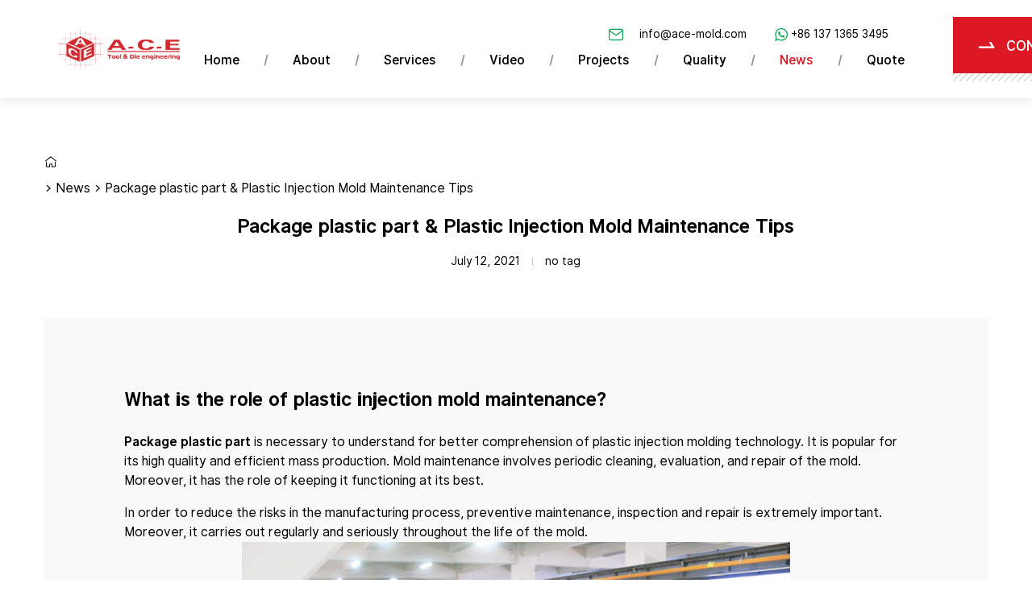

--- FILE ---
content_type: text/html; charset=UTF-8
request_url: https://www.ace-mold.com/package-plastic-part-plastic-injection-mold/
body_size: 18503
content:
<!DOCTYPE html>
<html>

<head><meta charset="UTF-8"><script>if(navigator.userAgent.match(/MSIE|Internet Explorer/i)||navigator.userAgent.match(/Trident\/7\..*?rv:11/i)){var href=document.location.href;if(!href.match(/[?&]nowprocket/)){if(href.indexOf("?")==-1){if(href.indexOf("#")==-1){document.location.href=href+"?nowprocket=1"}else{document.location.href=href.replace("#","?nowprocket=1#")}}else{if(href.indexOf("#")==-1){document.location.href=href+"&nowprocket=1"}else{document.location.href=href.replace("#","&nowprocket=1#")}}}}</script><script>(()=>{class RocketLazyLoadScripts{constructor(){this.v="2.0.4",this.userEvents=["keydown","keyup","mousedown","mouseup","mousemove","mouseover","mouseout","touchmove","touchstart","touchend","touchcancel","wheel","click","dblclick","input"],this.attributeEvents=["onblur","onclick","oncontextmenu","ondblclick","onfocus","onmousedown","onmouseenter","onmouseleave","onmousemove","onmouseout","onmouseover","onmouseup","onmousewheel","onscroll","onsubmit"]}async t(){this.i(),this.o(),/iP(ad|hone)/.test(navigator.userAgent)&&this.h(),this.u(),this.l(this),this.m(),this.k(this),this.p(this),this._(),await Promise.all([this.R(),this.L()]),this.lastBreath=Date.now(),this.S(this),this.P(),this.D(),this.O(),this.M(),await this.C(this.delayedScripts.normal),await this.C(this.delayedScripts.defer),await this.C(this.delayedScripts.async),await this.T(),await this.F(),await this.j(),await this.A(),window.dispatchEvent(new Event("rocket-allScriptsLoaded")),this.everythingLoaded=!0,this.lastTouchEnd&&await new Promise(t=>setTimeout(t,500-Date.now()+this.lastTouchEnd)),this.I(),this.H(),this.U(),this.W()}i(){this.CSPIssue=sessionStorage.getItem("rocketCSPIssue"),document.addEventListener("securitypolicyviolation",t=>{this.CSPIssue||"script-src-elem"!==t.violatedDirective||"data"!==t.blockedURI||(this.CSPIssue=!0,sessionStorage.setItem("rocketCSPIssue",!0))},{isRocket:!0})}o(){window.addEventListener("pageshow",t=>{this.persisted=t.persisted,this.realWindowLoadedFired=!0},{isRocket:!0}),window.addEventListener("pagehide",()=>{this.onFirstUserAction=null},{isRocket:!0})}h(){let t;function e(e){t=e}window.addEventListener("touchstart",e,{isRocket:!0}),window.addEventListener("touchend",function i(o){o.changedTouches[0]&&t.changedTouches[0]&&Math.abs(o.changedTouches[0].pageX-t.changedTouches[0].pageX)<10&&Math.abs(o.changedTouches[0].pageY-t.changedTouches[0].pageY)<10&&o.timeStamp-t.timeStamp<200&&(window.removeEventListener("touchstart",e,{isRocket:!0}),window.removeEventListener("touchend",i,{isRocket:!0}),"INPUT"===o.target.tagName&&"text"===o.target.type||(o.target.dispatchEvent(new TouchEvent("touchend",{target:o.target,bubbles:!0})),o.target.dispatchEvent(new MouseEvent("mouseover",{target:o.target,bubbles:!0})),o.target.dispatchEvent(new PointerEvent("click",{target:o.target,bubbles:!0,cancelable:!0,detail:1,clientX:o.changedTouches[0].clientX,clientY:o.changedTouches[0].clientY})),event.preventDefault()))},{isRocket:!0})}q(t){this.userActionTriggered||("mousemove"!==t.type||this.firstMousemoveIgnored?"keyup"===t.type||"mouseover"===t.type||"mouseout"===t.type||(this.userActionTriggered=!0,this.onFirstUserAction&&this.onFirstUserAction()):this.firstMousemoveIgnored=!0),"click"===t.type&&t.preventDefault(),t.stopPropagation(),t.stopImmediatePropagation(),"touchstart"===this.lastEvent&&"touchend"===t.type&&(this.lastTouchEnd=Date.now()),"click"===t.type&&(this.lastTouchEnd=0),this.lastEvent=t.type,t.composedPath&&t.composedPath()[0].getRootNode()instanceof ShadowRoot&&(t.rocketTarget=t.composedPath()[0]),this.savedUserEvents.push(t)}u(){this.savedUserEvents=[],this.userEventHandler=this.q.bind(this),this.userEvents.forEach(t=>window.addEventListener(t,this.userEventHandler,{passive:!1,isRocket:!0})),document.addEventListener("visibilitychange",this.userEventHandler,{isRocket:!0})}U(){this.userEvents.forEach(t=>window.removeEventListener(t,this.userEventHandler,{passive:!1,isRocket:!0})),document.removeEventListener("visibilitychange",this.userEventHandler,{isRocket:!0}),this.savedUserEvents.forEach(t=>{(t.rocketTarget||t.target).dispatchEvent(new window[t.constructor.name](t.type,t))})}m(){const t="return false",e=Array.from(this.attributeEvents,t=>"data-rocket-"+t),i="["+this.attributeEvents.join("],[")+"]",o="[data-rocket-"+this.attributeEvents.join("],[data-rocket-")+"]",s=(e,i,o)=>{o&&o!==t&&(e.setAttribute("data-rocket-"+i,o),e["rocket"+i]=new Function("event",o),e.setAttribute(i,t))};new MutationObserver(t=>{for(const n of t)"attributes"===n.type&&(n.attributeName.startsWith("data-rocket-")||this.everythingLoaded?n.attributeName.startsWith("data-rocket-")&&this.everythingLoaded&&this.N(n.target,n.attributeName.substring(12)):s(n.target,n.attributeName,n.target.getAttribute(n.attributeName))),"childList"===n.type&&n.addedNodes.forEach(t=>{if(t.nodeType===Node.ELEMENT_NODE)if(this.everythingLoaded)for(const i of[t,...t.querySelectorAll(o)])for(const t of i.getAttributeNames())e.includes(t)&&this.N(i,t.substring(12));else for(const e of[t,...t.querySelectorAll(i)])for(const t of e.getAttributeNames())this.attributeEvents.includes(t)&&s(e,t,e.getAttribute(t))})}).observe(document,{subtree:!0,childList:!0,attributeFilter:[...this.attributeEvents,...e]})}I(){this.attributeEvents.forEach(t=>{document.querySelectorAll("[data-rocket-"+t+"]").forEach(e=>{this.N(e,t)})})}N(t,e){const i=t.getAttribute("data-rocket-"+e);i&&(t.setAttribute(e,i),t.removeAttribute("data-rocket-"+e))}k(t){Object.defineProperty(HTMLElement.prototype,"onclick",{get(){return this.rocketonclick||null},set(e){this.rocketonclick=e,this.setAttribute(t.everythingLoaded?"onclick":"data-rocket-onclick","this.rocketonclick(event)")}})}S(t){function e(e,i){let o=e[i];e[i]=null,Object.defineProperty(e,i,{get:()=>o,set(s){t.everythingLoaded?o=s:e["rocket"+i]=o=s}})}e(document,"onreadystatechange"),e(window,"onload"),e(window,"onpageshow");try{Object.defineProperty(document,"readyState",{get:()=>t.rocketReadyState,set(e){t.rocketReadyState=e},configurable:!0}),document.readyState="loading"}catch(t){console.log("WPRocket DJE readyState conflict, bypassing")}}l(t){this.originalAddEventListener=EventTarget.prototype.addEventListener,this.originalRemoveEventListener=EventTarget.prototype.removeEventListener,this.savedEventListeners=[],EventTarget.prototype.addEventListener=function(e,i,o){o&&o.isRocket||!t.B(e,this)&&!t.userEvents.includes(e)||t.B(e,this)&&!t.userActionTriggered||e.startsWith("rocket-")||t.everythingLoaded?t.originalAddEventListener.call(this,e,i,o):(t.savedEventListeners.push({target:this,remove:!1,type:e,func:i,options:o}),"mouseenter"!==e&&"mouseleave"!==e||t.originalAddEventListener.call(this,e,t.savedUserEvents.push,o))},EventTarget.prototype.removeEventListener=function(e,i,o){o&&o.isRocket||!t.B(e,this)&&!t.userEvents.includes(e)||t.B(e,this)&&!t.userActionTriggered||e.startsWith("rocket-")||t.everythingLoaded?t.originalRemoveEventListener.call(this,e,i,o):t.savedEventListeners.push({target:this,remove:!0,type:e,func:i,options:o})}}J(t,e){this.savedEventListeners=this.savedEventListeners.filter(i=>{let o=i.type,s=i.target||window;return e!==o||t!==s||(this.B(o,s)&&(i.type="rocket-"+o),this.$(i),!1)})}H(){EventTarget.prototype.addEventListener=this.originalAddEventListener,EventTarget.prototype.removeEventListener=this.originalRemoveEventListener,this.savedEventListeners.forEach(t=>this.$(t))}$(t){t.remove?this.originalRemoveEventListener.call(t.target,t.type,t.func,t.options):this.originalAddEventListener.call(t.target,t.type,t.func,t.options)}p(t){let e;function i(e){return t.everythingLoaded?e:e.split(" ").map(t=>"load"===t||t.startsWith("load.")?"rocket-jquery-load":t).join(" ")}function o(o){function s(e){const s=o.fn[e];o.fn[e]=o.fn.init.prototype[e]=function(){return this[0]===window&&t.userActionTriggered&&("string"==typeof arguments[0]||arguments[0]instanceof String?arguments[0]=i(arguments[0]):"object"==typeof arguments[0]&&Object.keys(arguments[0]).forEach(t=>{const e=arguments[0][t];delete arguments[0][t],arguments[0][i(t)]=e})),s.apply(this,arguments),this}}if(o&&o.fn&&!t.allJQueries.includes(o)){const e={DOMContentLoaded:[],"rocket-DOMContentLoaded":[]};for(const t in e)document.addEventListener(t,()=>{e[t].forEach(t=>t())},{isRocket:!0});o.fn.ready=o.fn.init.prototype.ready=function(i){function s(){parseInt(o.fn.jquery)>2?setTimeout(()=>i.bind(document)(o)):i.bind(document)(o)}return"function"==typeof i&&(t.realDomReadyFired?!t.userActionTriggered||t.fauxDomReadyFired?s():e["rocket-DOMContentLoaded"].push(s):e.DOMContentLoaded.push(s)),o([])},s("on"),s("one"),s("off"),t.allJQueries.push(o)}e=o}t.allJQueries=[],o(window.jQuery),Object.defineProperty(window,"jQuery",{get:()=>e,set(t){o(t)}})}P(){const t=new Map;document.write=document.writeln=function(e){const i=document.currentScript,o=document.createRange(),s=i.parentElement;let n=t.get(i);void 0===n&&(n=i.nextSibling,t.set(i,n));const c=document.createDocumentFragment();o.setStart(c,0),c.appendChild(o.createContextualFragment(e)),s.insertBefore(c,n)}}async R(){return new Promise(t=>{this.userActionTriggered?t():this.onFirstUserAction=t})}async L(){return new Promise(t=>{document.addEventListener("DOMContentLoaded",()=>{this.realDomReadyFired=!0,t()},{isRocket:!0})})}async j(){return this.realWindowLoadedFired?Promise.resolve():new Promise(t=>{window.addEventListener("load",t,{isRocket:!0})})}M(){this.pendingScripts=[];this.scriptsMutationObserver=new MutationObserver(t=>{for(const e of t)e.addedNodes.forEach(t=>{"SCRIPT"!==t.tagName||t.noModule||t.isWPRocket||this.pendingScripts.push({script:t,promise:new Promise(e=>{const i=()=>{const i=this.pendingScripts.findIndex(e=>e.script===t);i>=0&&this.pendingScripts.splice(i,1),e()};t.addEventListener("load",i,{isRocket:!0}),t.addEventListener("error",i,{isRocket:!0}),setTimeout(i,1e3)})})})}),this.scriptsMutationObserver.observe(document,{childList:!0,subtree:!0})}async F(){await this.X(),this.pendingScripts.length?(await this.pendingScripts[0].promise,await this.F()):this.scriptsMutationObserver.disconnect()}D(){this.delayedScripts={normal:[],async:[],defer:[]},document.querySelectorAll("script[type$=rocketlazyloadscript]").forEach(t=>{t.hasAttribute("data-rocket-src")?t.hasAttribute("async")&&!1!==t.async?this.delayedScripts.async.push(t):t.hasAttribute("defer")&&!1!==t.defer||"module"===t.getAttribute("data-rocket-type")?this.delayedScripts.defer.push(t):this.delayedScripts.normal.push(t):this.delayedScripts.normal.push(t)})}async _(){await this.L();let t=[];document.querySelectorAll("script[type$=rocketlazyloadscript][data-rocket-src]").forEach(e=>{let i=e.getAttribute("data-rocket-src");if(i&&!i.startsWith("data:")){i.startsWith("//")&&(i=location.protocol+i);try{const o=new URL(i).origin;o!==location.origin&&t.push({src:o,crossOrigin:e.crossOrigin||"module"===e.getAttribute("data-rocket-type")})}catch(t){}}}),t=[...new Map(t.map(t=>[JSON.stringify(t),t])).values()],this.Y(t,"preconnect")}async G(t){if(await this.K(),!0!==t.noModule||!("noModule"in HTMLScriptElement.prototype))return new Promise(e=>{let i;function o(){(i||t).setAttribute("data-rocket-status","executed"),e()}try{if(navigator.userAgent.includes("Firefox/")||""===navigator.vendor||this.CSPIssue)i=document.createElement("script"),[...t.attributes].forEach(t=>{let e=t.nodeName;"type"!==e&&("data-rocket-type"===e&&(e="type"),"data-rocket-src"===e&&(e="src"),i.setAttribute(e,t.nodeValue))}),t.text&&(i.text=t.text),t.nonce&&(i.nonce=t.nonce),i.hasAttribute("src")?(i.addEventListener("load",o,{isRocket:!0}),i.addEventListener("error",()=>{i.setAttribute("data-rocket-status","failed-network"),e()},{isRocket:!0}),setTimeout(()=>{i.isConnected||e()},1)):(i.text=t.text,o()),i.isWPRocket=!0,t.parentNode.replaceChild(i,t);else{const i=t.getAttribute("data-rocket-type"),s=t.getAttribute("data-rocket-src");i?(t.type=i,t.removeAttribute("data-rocket-type")):t.removeAttribute("type"),t.addEventListener("load",o,{isRocket:!0}),t.addEventListener("error",i=>{this.CSPIssue&&i.target.src.startsWith("data:")?(console.log("WPRocket: CSP fallback activated"),t.removeAttribute("src"),this.G(t).then(e)):(t.setAttribute("data-rocket-status","failed-network"),e())},{isRocket:!0}),s?(t.fetchPriority="high",t.removeAttribute("data-rocket-src"),t.src=s):t.src="data:text/javascript;base64,"+window.btoa(unescape(encodeURIComponent(t.text)))}}catch(i){t.setAttribute("data-rocket-status","failed-transform"),e()}});t.setAttribute("data-rocket-status","skipped")}async C(t){const e=t.shift();return e?(e.isConnected&&await this.G(e),this.C(t)):Promise.resolve()}O(){this.Y([...this.delayedScripts.normal,...this.delayedScripts.defer,...this.delayedScripts.async],"preload")}Y(t,e){this.trash=this.trash||[];let i=!0;var o=document.createDocumentFragment();t.forEach(t=>{const s=t.getAttribute&&t.getAttribute("data-rocket-src")||t.src;if(s&&!s.startsWith("data:")){const n=document.createElement("link");n.href=s,n.rel=e,"preconnect"!==e&&(n.as="script",n.fetchPriority=i?"high":"low"),t.getAttribute&&"module"===t.getAttribute("data-rocket-type")&&(n.crossOrigin=!0),t.crossOrigin&&(n.crossOrigin=t.crossOrigin),t.integrity&&(n.integrity=t.integrity),t.nonce&&(n.nonce=t.nonce),o.appendChild(n),this.trash.push(n),i=!1}}),document.head.appendChild(o)}W(){this.trash.forEach(t=>t.remove())}async T(){try{document.readyState="interactive"}catch(t){}this.fauxDomReadyFired=!0;try{await this.K(),this.J(document,"readystatechange"),document.dispatchEvent(new Event("rocket-readystatechange")),await this.K(),document.rocketonreadystatechange&&document.rocketonreadystatechange(),await this.K(),this.J(document,"DOMContentLoaded"),document.dispatchEvent(new Event("rocket-DOMContentLoaded")),await this.K(),this.J(window,"DOMContentLoaded"),window.dispatchEvent(new Event("rocket-DOMContentLoaded"))}catch(t){console.error(t)}}async A(){try{document.readyState="complete"}catch(t){}try{await this.K(),this.J(document,"readystatechange"),document.dispatchEvent(new Event("rocket-readystatechange")),await this.K(),document.rocketonreadystatechange&&document.rocketonreadystatechange(),await this.K(),this.J(window,"load"),window.dispatchEvent(new Event("rocket-load")),await this.K(),window.rocketonload&&window.rocketonload(),await this.K(),this.allJQueries.forEach(t=>t(window).trigger("rocket-jquery-load")),await this.K(),this.J(window,"pageshow");const t=new Event("rocket-pageshow");t.persisted=this.persisted,window.dispatchEvent(t),await this.K(),window.rocketonpageshow&&window.rocketonpageshow({persisted:this.persisted})}catch(t){console.error(t)}}async K(){Date.now()-this.lastBreath>45&&(await this.X(),this.lastBreath=Date.now())}async X(){return document.hidden?new Promise(t=>setTimeout(t)):new Promise(t=>requestAnimationFrame(t))}B(t,e){return e===document&&"readystatechange"===t||(e===document&&"DOMContentLoaded"===t||(e===window&&"DOMContentLoaded"===t||(e===window&&"load"===t||e===window&&"pageshow"===t)))}static run(){(new RocketLazyLoadScripts).t()}}RocketLazyLoadScripts.run()})();</script>
    
    <meta http-equiv='content-language' content='en'>
    <meta name="viewport" content="width=device-width, initial-scale=1.0">
    <meta http-equiv="X-UA-Compatible" content="ie=edge">
        <link rel="stylesheet" href="/lib/plugin/animate/animate.min.css">
    <!--<link href="https://cdn.bootcdn.net/ajax/libs/animate.css/4.1.0/animate.min.css" rel="stylesheet">-->
    <!--<link rel="stylesheet" href="https://cdnjs.cloudflare.com/ajax/libs/animate.css/4.1.0/animate.min.css" integrity="sha512-kb1CHTNhoLzinkElTgWn246D6pX22xj8jFNKsDmVwIQo+px7n1yjJUZraVuR/ou6Kmgea4vZXZeUDbqKtXkEMg==" crossorigin="anonymous" />-->
    <link data-minify="1" rel="stylesheet" href="https://www.ace-mold.com/wp-content/cache/min/1/lib/plugin/swiper/css/swiper.min.css?ver=1764244039">
    <!--<link href="https://cdn.bootcdn.net/ajax/libs/Swiper/5.4.5/css/swiper.min.css" rel="stylesheet">-->
    <!--<link rel="stylesheet" href="https://cdnjs.cloudflare.com/ajax/libs/Swiper/5.4.5/css/swiper.min.css" integrity="sha512-uCQmAoax6aJTxC03VlH0uCEtE0iLi83TW1Qh6VezEZ5Y17rTrIE+8irz4H4ehM7Fbfbm8rb30OkxVkuwhXxrRg==" crossorigin="anonymous" />-->
    <link rel="preload" as="font" href="/lib/css/font/Inter-UI-Medium.ttf" crossorigin="anonymous">
    <link rel="preload" as="font" href="/lib/css/font/Inter-UI-Regular.ttf" crossorigin="anonymous">
    <link rel="preload" as="font" href="/lib/css/font/Inter-UI-Bold.ttf" crossorigin="anonymous">
    <link rel="stylesheet" href="/lib/css/base/index.min.css">
    <link rel="stylesheet" href="/lib/css/style/index.min.css">
    <link rel="stylesheet" href="/lib/css/output.css">
    <meta name='robots' content='index, follow, max-image-preview:large, max-snippet:-1, max-video-preview:-1' />
	<style>img:is([sizes="auto" i], [sizes^="auto," i]) { contain-intrinsic-size: 3000px 1500px }</style>
	
	<!-- This site is optimized with the Yoast SEO plugin v25.3.1 - https://yoast.com/wordpress/plugins/seo/ -->
	<title>Package plastic part &amp; Plastic Injection Mold Maintenance Tips</title>
<link data-rocket-prefetch href="https://www.googletagmanager.com" rel="dns-prefetch"><link rel="preload" data-rocket-preload as="image" href="https://www.ace-mold.com/wp-content/uploads/2021/07/Package-plastic-part.png" fetchpriority="high">
	<meta name="description" content="Package plastic part maintenance is an extremely important issue, related to the life of the mold and to ensure the good quality of the product that is extruded from the mold." />
	<link rel="canonical" href="https://www.ace-mold.com/package-plastic-part-plastic-injection-mold/" />
	<meta property="og:locale" content="en_US" />
	<meta property="og:type" content="article" />
	<meta property="og:title" content="Package plastic part &amp; Plastic Injection Mold Maintenance Tips" />
	<meta property="og:description" content="Package plastic part maintenance is an extremely important issue, related to the life of the mold and to ensure the good quality of the product that is extruded from the mold." />
	<meta property="og:url" content="https://www.ace-mold.com/package-plastic-part-plastic-injection-mold/" />
	<meta property="og:site_name" content="ACE Group" />
	<meta property="article:published_time" content="2021-07-12T13:34:50+00:00" />
	<meta property="article:modified_time" content="2021-07-12T13:35:51+00:00" />
	<meta property="og:image" content="https://www.ace-mold.com/wp-content/uploads/2021/07/Package-plastic-part.png" />
	<meta property="og:image:width" content="680" />
	<meta property="og:image:height" content="455" />
	<meta property="og:image:type" content="image/png" />
	<meta name="author" content="hqt" />
	<meta name="twitter:card" content="summary_large_image" />
	<meta name="twitter:label1" content="Written by" />
	<meta name="twitter:data1" content="hqt" />
	<meta name="twitter:label2" content="Est. reading time" />
	<meta name="twitter:data2" content="5 minutes" />
	<script type="application/ld+json" class="yoast-schema-graph">{"@context":"https://schema.org","@graph":[{"@type":"WebPage","@id":"https://www.ace-mold.com/package-plastic-part-plastic-injection-mold/","url":"https://www.ace-mold.com/package-plastic-part-plastic-injection-mold/","name":"Package plastic part & Plastic Injection Mold Maintenance Tips","isPartOf":{"@id":"https://www.ace-mold.com/#website"},"primaryImageOfPage":{"@id":"https://www.ace-mold.com/package-plastic-part-plastic-injection-mold/#primaryimage"},"image":{"@id":"https://www.ace-mold.com/package-plastic-part-plastic-injection-mold/#primaryimage"},"thumbnailUrl":"https://www.ace-mold.com/wp-content/uploads/2021/07/Package-plastic-part.png","datePublished":"2021-07-12T13:34:50+00:00","dateModified":"2021-07-12T13:35:51+00:00","author":{"@id":"https://www.ace-mold.com/#/schema/person/d5bbde82333fba9b06dd0e3f7f038845"},"description":"Package plastic part maintenance is an extremely important issue, related to the life of the mold and to ensure the good quality of the product that is extruded from the mold.","breadcrumb":{"@id":"https://www.ace-mold.com/package-plastic-part-plastic-injection-mold/#breadcrumb"},"inLanguage":"en-US","potentialAction":[{"@type":"ReadAction","target":["https://www.ace-mold.com/package-plastic-part-plastic-injection-mold/"]}]},{"@type":"ImageObject","inLanguage":"en-US","@id":"https://www.ace-mold.com/package-plastic-part-plastic-injection-mold/#primaryimage","url":"https://www.ace-mold.com/wp-content/uploads/2021/07/Package-plastic-part.png","contentUrl":"https://www.ace-mold.com/wp-content/uploads/2021/07/Package-plastic-part.png","width":680,"height":455,"caption":"Package plastic part"},{"@type":"BreadcrumbList","@id":"https://www.ace-mold.com/package-plastic-part-plastic-injection-mold/#breadcrumb","itemListElement":[{"@type":"ListItem","position":1,"name":"Home","item":"https://www.ace-mold.com/"},{"@type":"ListItem","position":2,"name":"News","item":"https://www.ace-mold.com/news/"},{"@type":"ListItem","position":3,"name":"Package plastic part &#038; Plastic Injection Mold Maintenance Tips"}]},{"@type":"WebSite","@id":"https://www.ace-mold.com/#website","url":"https://www.ace-mold.com/","name":"ACE Group","description":"","potentialAction":[{"@type":"SearchAction","target":{"@type":"EntryPoint","urlTemplate":"https://www.ace-mold.com/?s={search_term_string}"},"query-input":{"@type":"PropertyValueSpecification","valueRequired":true,"valueName":"search_term_string"}}],"inLanguage":"en-US"},{"@type":"Person","@id":"https://www.ace-mold.com/#/schema/person/d5bbde82333fba9b06dd0e3f7f038845","name":"hqt","sameAs":["https://www.ace-mold.com"],"url":"https://www.ace-mold.com/author/hqt/"}]}</script>
	<!-- / Yoast SEO plugin. -->


<link rel='shortlink' href='https://www.ace-mold.com/?p=1911' />
<meta name="generator" content="Site Kit by Google 1.152.1" />
<!-- Google AdSense meta tags added by Site Kit -->
<meta name="google-adsense-platform-account" content="ca-host-pub-2644536267352236">
<meta name="google-adsense-platform-domain" content="sitekit.withgoogle.com">
<!-- End Google AdSense meta tags added by Site Kit -->
<link rel="icon" href="https://www.ace-mold.com/wp-content/uploads/2020/08/cropped-logo-1-32x32.png" sizes="32x32" />
<link rel="icon" href="https://www.ace-mold.com/wp-content/uploads/2020/08/cropped-logo-1-192x192.png" sizes="192x192" />
<link rel="apple-touch-icon" href="https://www.ace-mold.com/wp-content/uploads/2020/08/cropped-logo-1-180x180.png" />
<meta name="msapplication-TileImage" content="https://www.ace-mold.com/wp-content/uploads/2020/08/cropped-logo-1-270x270.png" />
        
<!-- Google Tag Manager -->
<script>(function(w,d,s,l,i){w[l]=w[l]||[];w[l].push({'gtm.start':
new Date().getTime(),event:'gtm.js'});var f=d.getElementsByTagName(s)[0],
j=d.createElement(s),dl=l!='dataLayer'?'&l='+l:'';j.async=true;j.src=
'https://www.googletagmanager.com/gtm.js?id='+i+dl;f.parentNode.insertBefore(j,f);
})(window,document,'script','dataLayer','GTM-PHD95K4B');</script>
<!-- End Google Tag Manager -->        <meta name="google-site-verification" content="N3tfFsY58hE4NaJnVa1i-XXWBCwcYTnSwy89O2XvYXo" />
<style id="rocket-lazyrender-inline-css">[data-wpr-lazyrender] {content-visibility: auto;}</style><meta name="generator" content="WP Rocket 3.20.1.2" data-wpr-features="wpr_delay_js wpr_defer_js wpr_minify_js wpr_preconnect_external_domains wpr_automatic_lazy_rendering wpr_oci wpr_minify_css" /></head>

<body>
<style>
div.breadcrumbs span.c-breadcrumbs__container a,div.header__breadcrumbs span.c-breadcrumbs__container a,div.c-breadcrumbs span.c-breadcrumbs__container a{
    padding: 0px 4px;
}
div.breadcrumbs span.c-breadcrumbs__container span,div.header__breadcrumbs span.c-breadcrumbs__container span,div.c-breadcrumbs span.c-breadcrumbs__container span{
    padding: 0px 4px;
}
</style>
        <!-- Google Tag Manager (noscript) -->
<noscript><iframe src="https://www.googletagmanager.com/ns.html?id=GTM-PHD95K4B"
height="0" width="0" style="display:none;visibility:hidden"></iframe></noscript>
<!-- End Google Tag Manager (noscript) -->
        <header  class="header">
        <div  class="logo">
            <a href="/"><img src="https://www.ace-mold.com/wp-content/uploads/2022/04/AoChengEn-logo-red-and-white.png" alt="ace logo"></a>
        </div>

        <!-- pc nav start -->
        <div class="nav visible-lg visible-xl">
            <div class="contact-info">
                <!-- <div class="contact-info__item">
                    <img src="/lib/img/index/icon_search.png" id="project_search_data" alt="" class="contact-info__icon">
                </div> -->
                <div class="contact-info__item">
                    <!--<img src="/lib/img/index/img_nav_email.svg" alt="" class="contact-info__icon">-->
                    <svg xmlns="http://www.w3.org/2000/svg" width="20" height="20" viewBox="0 0 24 24" fill="none" stroke="#03a84e" stroke-width="1.5" stroke-linecap="round" stroke-linejoin="round">
                                            <path d="M4 4h16c1.1 0 2 .9 2 2v12c0 1.1-.9 2-2 2H4c-1.1 0-2-.9-2-2V6c0-1.1.9-2 2-2z"></path>
                                            <polyline points="22,6 12,13 2,6"></polyline>
                                        </svg>&nbsp;
                    <a rel="nofollow" class="contact-info__link" style="margin: 0 15px;" href="mailto: info@ace-mold.com">info@ace-mold.com</a>
                                        
                </div>
                <div class="contact-info__item">
                    <!--<img src="/lib/img/index/img_nav_call.svg" alt="" class="contact-info__icon">-->
                    <svg xmlns="http://www.w3.org/2000/svg" width="16" height="16" viewBox="0 0 24 24" fill="#03a84e">
                        <path d="M24 11.7c0 6.45-5.27 11.68-11.78 11.68-2.07 0-4-.53-5.7-1.45L0 24l2.13-6.27a11.57 11.57 0 0 1-1.7-6.04C.44 5.23 5.72 0 12.23 0 18.72 0 24 5.23 24 11.7M12.22 1.85c-5.46 0-9.9 4.41-9.9 9.83 0 2.15.7 4.14 1.88 5.76L2.96 21.1l3.8-1.2a9.9 9.9 0 0 0 5.46 1.62c5.46 0 9.9-4.4 9.9-9.83a9.88 9.88 0 0 0-9.9-9.83m5.95 12.52c-.08-.12-.27-.19-.56-.33-.28-.14-1.7-.84-1.97-.93-.26-.1-.46-.15-.65.14-.2.29-.75.93-.91 1.12-.17.2-.34.22-.63.08-.29-.15-1.22-.45-2.32-1.43a8.64 8.64 0 0 1-1.6-1.98c-.18-.29-.03-.44.12-.58.13-.13.29-.34.43-.5.15-.17.2-.3.29-.48.1-.2.05-.36-.02-.5-.08-.15-.65-1.56-.9-2.13-.24-.58-.48-.48-.64-.48-.17 0-.37-.03-.56-.03-.2 0-.5.08-.77.36-.26.29-1 .98-1 2.4 0 1.4 1.03 2.76 1.17 2.96.14.19 2 3.17 4.93 4.32 2.94 1.15 2.94.77 3.47.72.53-.05 1.7-.7 1.95-1.36.24-.67.24-1.25.17-1.37"></path>
                    </svg>
                    &nbsp;
                    <a rel="nofollow" class="contact-info__link" href="tel: +86 137 1365 3495 ">+86 137 1365 3495 </a>
                </div>
                <div class="language">
					<style>
					.language{ display:flex; }
					.language a img{display:unset;}</style>
                    <!--<a href="https://www.ace-mold.de/"><img src='/lib/img/de.png' alt='de' width='24px' height='24px'></a> | <a href="https://www.ace-mold.mx/"><img src='/lib/img/es-mx.png' alt='mexico' width='24px' height='24px'></a>-->
				<!--<style>
					.goog-te-gadget-icon{ 
						background:none !important; 
					} 
					div.skiptranslate.goog-te-gadget{
						height:30px;
					}
					div.goog-te-gadget-simple{
						height:30px;
					}
					div.goog-te-gadget img {
						display:none;
					}
					/* .goog-te-gadget-simple span:first-child {
						margin-left: -20px;
					} */
					iframe.goog-te-menu-frame {
						width:100%;
					}

					.prisna-gwt-align-left {
						/* text-align: left !important; */
					}
					.prisna-gwt-align-right {
						/* text-align: right !important; */
					}

					.goog-te-gadget-icon{
						background:none !important;
					}

					body {
						top: 0 !important;
					}
					.goog-te-banner-frame {
						display: none !important;
						visibility: hidden !important;
					}

					.goog-tooltip,
					.goog-tooltip:hover {
						display: none !important;
					}
					.goog-text-highlight {
						background-color: transparent !important;
						border: none !important;
						box-shadow: none !important;
					}
					/* .goog-te-gadget-simple span:first-child {
						margin-left: -20px;
					} */
					 
				</style>-->


				<!--<div id="google_translate_element" style="float:left;"> </div>-->
				<script type="rocketlazyloadscript" data-rocket-type="text/javascript">
				/*<![CDATA[*/
				// function initializeGoogleTranslateElement() {
				// 	new google.translate.TranslateElement({
				// 		pageLanguage: "en",
				// 		layout: google.translate.TranslateElement.InlineLayout.SIMPLE,
				// 		autoDisplay: false,
				// 	}, "google_translate_element");
					
				// }
				/*]]>*/
				</script>
				<!--<script type="rocketlazyloadscript" data-rocket-type="text/javascript" data-rocket-src="//translate.google.com/translate_a/element.js?cb=initializeGoogleTranslateElement"></script>-->
				</div>
            </div>

            <div class="menu">
                <!-- menu 菜单 -->
                <!-- menu__list 菜单列表 -->
                <!-- menu__item 菜单项目 -->
                <!-- menu__link 菜单链接 -->
                <!-- menu__children 子菜单 -->
                <!-- menu--has-children 拥有子菜单 -->
                <!-- menu--current-item  当前菜单项目 -->
                <!-- menu--current-parent  当前菜单父级 -->
                <!-- menu--current-ancestor  当前菜单父级及以上 -->
                <!-- menu__sep /分隔符 -->
                <!-- 注意下面有三级菜单 -->

                <ul class="menu__list"><li class="menu__item menu-item menu-item-type-custom menu-item-object-custom"><a href="/" class="menu__link" >Home</a></li>
<div class="menu__sep">/</div><li class="menu__item menu-item menu-item-type-post_type menu-item-object-page menu-item-has-children"><a href="https://www.ace-mold.com/about/" class="menu__link" >About</a>
<ul class='menu__children'>
	<li class="menu__item menu-item menu-item-type-post_type menu-item-object-page"><a href="https://www.ace-mold.com/company-profile/" class="menu__link" >Company Profile</a></li>
	<li class="menu__item menu-item menu-item-type-post_type menu-item-object-page"><a href="https://www.ace-mold.com/cnc-project-management/" class="menu__link" >Project Management</a></li>
	<li class="menu__item menu-item menu-item-type-post_type menu-item-object-page"><a href="https://www.ace-mold.com/production-equipment/" class="menu__link" >Equipment List</a></li>
	<li class="menu__item menu-item menu-item-type-post_type menu-item-object-page"><a href="https://www.ace-mold.com/factory-tour/" class="menu__link" >Factory Tour</a></li>
	<li class="menu__item menu-item menu-item-type-post_type menu-item-object-page"><a href="https://www.ace-mold.com/faqs/" class="menu__link" >FAQs</a></li>
	<li class="menu__item menu-item menu-item-type-post_type menu-item-object-page menu-item-privacy-policy"><a href="https://www.ace-mold.com/privacy-policy/" class="menu__link" >Privacy Policy</a></li>
</ul>
</li>
<div class="menu__sep">/</div><li class="menu__item menu-item menu-item-type-custom menu-item-object-custom menu-item-has-children"><a href="/mould-design/" class="menu__link" >Services</a>
<ul class='menu__children'>
	<li class="menu__item menu-item menu-item-type-post_type menu-item-object-post"><a href="https://www.ace-mold.com/mould-design/" class="menu__link" >Mould Design</a></li>
	<li class="menu__item menu-item menu-item-type-post_type menu-item-object-post"><a href="https://www.ace-mold.com/mould-making/" class="menu__link" >Mould Making</a></li>
	<li class="menu__item menu-item menu-item-type-post_type menu-item-object-post"><a href="https://www.ace-mold.com/custom-injection-molding-service/" class="menu__link" >Injection Mold And Molding Service</a></li>
	<li class="menu__item menu-item menu-item-type-post_type menu-item-object-post"><a href="https://www.ace-mold.com/die-casting-solution-service/" class="menu__link" >Die Casting Service</a></li>
	<li class="menu__item menu-item menu-item-type-post_type menu-item-object-post"><a href="https://www.ace-mold.com/precision-cnc-components/" class="menu__link" >Precision CNC Components</a></li>
	<li class="menu__item menu-item menu-item-type-post_type menu-item-object-post"><a href="https://www.ace-mold.com/blow-molding-solution/" class="menu__link" >Blow Molding solution</a></li>
</ul>
</li>
<div class="menu__sep">/</div><li class="menu__item menu-item menu-item-type-post_type menu-item-object-page"><a href="https://www.ace-mold.com/video/" class="menu__link" >Video</a></li>
<div class="menu__sep">/</div><li class="menu__item menu-item menu-item-type-taxonomy menu-item-object-projects_category menu-item-has-children"><a href="https://www.ace-mold.com/project/projects/" class="menu__link" >Projects</a>
<ul class='menu__children'>
	<li class="menu__item menu-item menu-item-type-taxonomy menu-item-object-projects_category"><a href="https://www.ace-mold.com/project/high-precision-mould/" class="menu__link" >High Precision Mould</a></li>
	<li class="menu__item menu-item menu-item-type-taxonomy menu-item-object-projects_category"><a href="https://www.ace-mold.com/project/high-precision-mould-components/" class="menu__link" >High Precision Mould Components</a></li>
	<li class="menu__item menu-item menu-item-type-taxonomy menu-item-object-projects_category menu-item-has-children"><a href="https://www.ace-mold.com/project/plastic-injection-moulding/" class="menu__link" >Plastic Injection Moulding</a>
	<ul class='menu__children'>
		<li class="menu__item menu-item menu-item-type-taxonomy menu-item-object-projects_category"><a href="https://www.ace-mold.com/project/aerospace-plastic-injection-parts/" class="menu__link" >Aerospace Plastic Injection Parts</a></li>
		<li class="menu__item menu-item menu-item-type-taxonomy menu-item-object-projects_category"><a href="https://www.ace-mold.com/project/automotive-plastic-injection-parts/" class="menu__link" >Automotive Plastic Injection Parts</a></li>
		<li class="menu__item menu-item menu-item-type-taxonomy menu-item-object-projects_category"><a href="https://www.ace-mold.com/project/cosmetics-plastic-injection-parts/" class="menu__link" >Cosmetics Plastic Injection Parts</a></li>
		<li class="menu__item menu-item menu-item-type-taxonomy menu-item-object-projects_category"><a href="https://www.ace-mold.com/project/engineering-plastic-injection-parts/" class="menu__link" >Engineering Plastic Injection Parts</a></li>
		<li class="menu__item menu-item menu-item-type-taxonomy menu-item-object-projects_category"><a href="https://www.ace-mold.com/project/home-appliance-office-plastic-injection-moulding/" class="menu__link" >Home Appliance &amp; Office Plastic Injection Moulding</a></li>
		<li class="menu__item menu-item menu-item-type-taxonomy menu-item-object-projects_category"><a href="https://www.ace-mold.com/project/medical-plastic-injection-moulding/" class="menu__link" >Medical Plastic Injection Moulding</a></li>
		<li class="menu__item menu-item menu-item-type-taxonomy menu-item-object-projects_category"><a href="https://www.ace-mold.com/project/plastic-injection-insert-and-over-moulding/" class="menu__link" >Plastic Injection Insert and Over Moulding</a></li>
		<li class="menu__item menu-item menu-item-type-taxonomy menu-item-object-projects_category"><a href="https://www.ace-mold.com/project/thin-wall-plastic-injection-moulding/" class="menu__link" >Thin Wall Plastic Injection Moulding</a></li>
		<li class="menu__item menu-item menu-item-type-taxonomy menu-item-object-projects_category"><a href="https://www.ace-mold.com/project/two-shot-mould/" class="menu__link" >Two Shot Mould</a></li>
	</ul>
</li>
	<li class="menu__item menu-item menu-item-type-taxonomy menu-item-object-projects_category"><a href="https://www.ace-mold.com/project/rapid-mold/" class="menu__link" >Rapid Tooling</a></li>
	<li class="menu__item menu-item menu-item-type-taxonomy menu-item-object-projects_category"><a href="https://www.ace-mold.com/project/die-casting/" class="menu__link" >Die Casting</a></li>
	<li class="menu__item menu-item menu-item-type-taxonomy menu-item-object-projects_category"><a href="https://www.ace-mold.com/project/blow-moulding/" class="menu__link" >Blow Moulding</a></li>
</ul>
</li>
<div class="menu__sep">/</div><li class="menu__item menu-item menu-item-type-post_type menu-item-object-page"><a href="https://www.ace-mold.com/quality/" class="menu__link" >Quality</a></li>
<div class="menu__sep">/</div><li class="menu__item menu-item menu-item-type-taxonomy menu-item-object-category current-post-ancestor current-menu-parent current-post-parent"><a href="https://www.ace-mold.com/news/" class="menu__link" >News</a></li>
<div class="menu__sep">/</div><li class="menu__item menu-item menu-item-type-post_type menu-item-object-page"><a href="https://www.ace-mold.com/quote/" class="menu__link" >Quote</a></li>
</ul>            </div>
        </div>
        <!-- pc nav end -->

        <div  class="contact visible-lg visible-xl">
            <a href="https://www.ace-mold.com/contact-us/" class="contact__btn">CONTACT</a>
        </div>

        <!-- mobile nav start -->
        <div class="nav-mobile hidden-lg hidden-xl" id="header-nav-mobile">
            <div class="menu">
                <!-- 手机菜单结构大致和pc一样， 但是有二级菜单的需要显示箭头-->
                
                <ul class="menu__list"><li class="menu__item menu-item menu-item-type-custom menu-item-object-custom menu-item-home"><a href="https://www.ace-mold.com/" class="menu__link">Home</a><i class="header-menu__arrow"></i></li>
<li class="menu__item menu-item menu-item-type-post_type menu-item-object-page"><a href="https://www.ace-mold.com/about-ace/" class="menu__link">About ACE</a><i class="header-menu__arrow"></i></li>
<li class="menu__item menu-item menu-item-type-custom menu-item-object-custom menu-item-has-children"><a href="/mould-design/" class="menu__link">Sevices</a><i class="header-menu__arrow"></i>
<ul class='menu__children'>
	<li class="menu__item menu-item menu-item-type-post_type menu-item-object-post"><a href="https://www.ace-mold.com/mould-design/" class="menu__link">Mould Design</a><i class="header-menu__arrow"></i></li>
	<li class="menu__item menu-item menu-item-type-post_type menu-item-object-post"><a href="https://www.ace-mold.com/mould-making/" class="menu__link">Mould Making</a><i class="header-menu__arrow"></i></li>
	<li class="menu__item menu-item menu-item-type-post_type menu-item-object-post"><a href="https://www.ace-mold.com/plastic-injection-moulding/" class="menu__link">Injection Moulding</a><i class="header-menu__arrow"></i></li>
	<li class="menu__item menu-item menu-item-type-post_type menu-item-object-post"><a href="https://www.ace-mold.com/blow-molding-solution/" class="menu__link">Blow Molding solution</a><i class="header-menu__arrow"></i></li>
</ul>
</li>
<li class="menu__item menu-item menu-item-type-taxonomy menu-item-object-projects_category"><a href="https://www.ace-mold.com/project/projects/" class="menu__link">Projects</a><i class="header-menu__arrow"></i></li>
<li class="menu__item menu-item menu-item-type-post_type menu-item-object-page"><a href="https://www.ace-mold.com/quality/" class="menu__link">Quality</a><i class="header-menu__arrow"></i></li>
<li class="menu__item menu-item menu-item-type-taxonomy menu-item-object-category current-post-ancestor current-menu-parent current-post-parent"><a href="https://www.ace-mold.com/news/" class="menu__link">News</a><i class="header-menu__arrow"></i></li>
<li class="menu__item menu-item menu-item-type-post_type menu-item-object-page"><a href="https://www.ace-mold.com/quote/" class="menu__link">Quote</a><i class="header-menu__arrow"></i></li>
<li class="menu__item menu-item menu-item-type-post_type menu-item-object-page"><a href="https://www.ace-mold.com/contact-us/" class="menu__link">Contact Us</a><i class="header-menu__arrow"></i></li>
</ul>                <!-- 联系信息 -->
                <div class="contact-info">
                    <div class="contact-info__item">
                        <img src="/lib/img/index/img_nav_email.svg" alt="" class="contact-info__icon">
                        <a rel="nofollow" class="contact-info__link" href="mailto:info@ace-mold.com">info@ace-mold.com</a>
                    </div>
                    <div class="contact-info__item">
                        <img src="/lib/img/index/img_nav_call.svg" alt="" class="contact-info__icon">
                        <a rel="nofollow" class="contact-info__link" href="tel:+86 137 1365 3495 ">+86 137 1365 3495 </a>
                    </div>
                </div>
            </div>
        </div>
        <div  class="contact-info__item hidden-lg hidden-xl">
                    <!--<img src="/lib/img/index/img_nav_email.svg" alt="" class="contact-info__icon">-->
                    <div >
                        <svg xmlns="http://www.w3.org/2000/svg" width="20" height="20" viewBox="0 0 24 24" fill="none" stroke="#03a84e" stroke-width="1.5" stroke-linecap="round" stroke-linejoin="round">
                                            <path d="M4 4h16c1.1 0 2 .9 2 2v12c0 1.1-.9 2-2 2H4c-1.1 0-2-.9-2-2V6c0-1.1.9-2 2-2z"></path>
                                            <polyline points="22,6 12,13 2,6"></polyline>
                                        </svg>&nbsp;
                        <a rel="nofollow" class="contact-info__link" href="mailto: info@ace-mold.com">info@ace-mold.com</a>
                    </div>
                                        <div >
                        <svg xmlns="http://www.w3.org/2000/svg" width="16" height="16" viewBox="0 0 24 24" fill="#03a84e">
                                                <path d="M24 11.7c0 6.45-5.27 11.68-11.78 11.68-2.07 0-4-.53-5.7-1.45L0 24l2.13-6.27a11.57 11.57 0 0 1-1.7-6.04C.44 5.23 5.72 0 12.23 0 18.72 0 24 5.23 24 11.7M12.22 1.85c-5.46 0-9.9 4.41-9.9 9.83 0 2.15.7 4.14 1.88 5.76L2.96 21.1l3.8-1.2a9.9 9.9 0 0 0 5.46 1.62c5.46 0 9.9-4.4 9.9-9.83a9.88 9.88 0 0 0-9.9-9.83m5.95 12.52c-.08-.12-.27-.19-.56-.33-.28-.14-1.7-.84-1.97-.93-.26-.1-.46-.15-.65.14-.2.29-.75.93-.91 1.12-.17.2-.34.22-.63.08-.29-.15-1.22-.45-2.32-1.43a8.64 8.64 0 0 1-1.6-1.98c-.18-.29-.03-.44.12-.58.13-.13.29-.34.43-.5.15-.17.2-.3.29-.48.1-.2.05-.36-.02-.5-.08-.15-.65-1.56-.9-2.13-.24-.58-.48-.48-.64-.48-.17 0-.37-.03-.56-.03-.2 0-.5.08-.77.36-.26.29-1 .98-1 2.4 0 1.4 1.03 2.76 1.17 2.96.14.19 2 3.17 4.93 4.32 2.94 1.15 2.94.77 3.47.72.53-.05 1.7-.7 1.95-1.36.24-.67.24-1.25.17-1.37" /></svg>
                        
                        <a rel='nofollow' target="_blank" href="https://api.whatsapp.com/send?phone=8613713653495&text=Hello" >
                            +86 137 1365 3495                        </a>                        
                    </div>
                            </div>
        <div class="nav-btn hidden-lg hidden-xl" id="header-nav-btn">
            <span></span>
            <span></span>
            <span></span>
        </div>
        <!-- mobile nav end -->
    </header>
    <main  class="article-details">
    <div  class="w">
        <div  class="article-details__container">
            <span><span class="c-breadcrumbs__container"><a href="https://www.ace-mold.com/"><img src="/lib/img/index/home_black.svg" alt="home black icon"></a></span> &gt; <span><a href="https://www.ace-mold.com/news/">News</a></span> &gt; <span class="breadcrumb_last" aria-current="page">Package plastic part &#038; Plastic Injection Mold Maintenance Tips</span></span>            <div class="header">
                <!--<h3 class="header__title">Package plastic part &#038; Plastic Injection Mold Maintenance Tips</h3>-->
                <h1 class="header__title">Package plastic part &#038; Plastic Injection Mold Maintenance Tips</h1>
                <div class="header__meta">
                    <div class="header__date">July 12, 2021</div>
                    <div class="header__meta-line"></div>
                    <div class="header__tag">
                                                									no tag
                                            </div>
                </div>
            </div>
            <div class="content">
                <div class="c-article-details">
                    <h2><strong><b>What is the role of plastic injection mold maintenance?</b></strong></h2>
<p><strong>Package plastic part</strong> is necessary to understand for better comprehension of plastic injection molding technology. It is popular for its high quality and efficient mass production. Mold maintenance involves periodic cleaning, evaluation, and repair of the mold. Moreover, it has the role of keeping it functioning at its best.</p>
<p>In order to reduce the risks in the manufacturing process, preventive maintenance, inspection and repair is extremely important. Moreover, it carries out regularly and seriously throughout the life of the mold.<br />
<img fetchpriority="high" class="size-full wp-image-1910 aligncenter" src="https://www.ace-mold.com/wp-content/uploads/2021/07/Package-plastic-part.png" alt="Package plastic part" width="680" height="455" /></p>
<h2><strong><b>The importance of plastic injection mold maintenance</b></strong></h2>
<p>Maintenance of plastic injection molds is to ensure that the injection molds always keep in good working condition. Thereby increasing the efficiency of the production process and ensuring the perfection of product quality. Similarly, preventive maintenance can help improve tool life and part quality of <strong>Package plastic part.</strong></p>
<p>In fact, customers need to pay close attention to tool maintenance when choosing a supplier. Worn parts will adversely affect product quality, sales platform and even company goals.</p>
<h2><strong><b>Benefits of plastic injection mold maintenance</b></strong></h2>
<p>Regular maintenance of plastic injection molds will bring a lot of benefits. Similarly, it helps to save costs and significantly improve the time of the production process. Hence, this is the premise to create products of high quality and consistency.</p>
<p>Regular plastic injection mold maintenance reduces the risk of unexpected breakdowns. Similarly, it keeps the production process running smoothly, and contributes to lower total cost of ownership.</p>
<h2><strong><b>Harm of not maintaining plastic injection mold</b></strong></h2>
<p>If plastic injection mold maintenance we do not use for a long period of time, there is the risk of significant economic loss in repair or possibly complete replacement of <strong>Package plastic part.</strong></p>
<p>Even minor faults that go undetected due to lack of regular maintenance can have significant consequences. For example, a mold with a damaged vent will result in partial failure and unexpected manufacturing defects.</p>
<p>&nbsp;</p>
<p>In fact, regular plastic injection mold maintenance will cost much less than tool repair and replacement.</p>
<p>The process of performing plastic injection mold maintenance comes with an injection welding machine. Similarly, it helps determine the mold condition and thereby carry out appropriate and effective maintenance techniques.</p>
<p>As such, maintenance of plastic injection molds is absolutely necessary. Therefore, it contributes to increasing tool life and consistently producing high-quality of <strong>package plastic part.</strong></p>
<h2><strong><b>Basic information about package plastic part</b></strong></h2>
<p>Plastic injection mold is an important tool in the production of plastic products. The introduction of plastic injection mold greatly promotes the development of the manufacturing industry, contributing to improving people's lives. Furthermore, let's learn the basic information about plastic injection mold in the article below.</p>
<h2><strong><b>Plastic injection process</b></strong></h2>
<p>The plastic injection process is understood as a cyclical process.</p>
<p>In each cycle will include quantitative feeding, plastic melting, pressure injection, mold filling, cooling and mold opening.</p>
<p>The plastic injection mold comes down after each molding and proceeds to the next cycle.</p>
<p>When an injection molding cycle completes, the injection <strong>package plastic part</strong> and clamping device of the injection molding machine comes to an end. The moving parts of the injection device and the clamping device come at a time in a pre-programmed sequence.</p>
<p>The plastic injection process comes into 3 stages:</p>
<ul>
<li><span></span>Plastic melt</li>
<li><span></span>Injection</li>
<li><span></span>Shape out</li>
</ul>
<h2><strong><b>Cleaning package plastic part </b></strong></h2>
<p>Plastic injection molds need inspection and cleaning. This will contribute to maintaining and extending the life of the plastic injection mold, on the other hand, will improve the stability of the mold.</p>
<p>The plastic injection mold we clean too many times and improperly. Moreover, it will cause unwanted effects, damage and reduce the quality of using the mold.</p>
<p>Based on the condition of the plastic injection mold after use, dirt and other residues on different molds will have different cleaning plans. It is possible to use grease cleaner, burnt plastic remover, rust remover. Moreover, it depends on the condition of the plastic injection mold to achieve optimal efficiency.</p>
<p>In case the plastic injection mold has not been treated for a long time, hygiene issues will cause significant damage to the <strong>package plastic part.</strong></p>
<h2><strong><b>Requirements for plastic injection speed </b></strong></h2>
<p>The speed of the injection molding process is not only related to the processing cycle of the plastic molded parts, but also determines the cost of the production process.</p>
<p>The parameters of the injection speed we need to optimize, not too small and not too large. So that during filling the mold does not freeze and decompose.</p>
<p><img class="size-full wp-image-1909 aligncenter" src="https://www.ace-mold.com/wp-content/uploads/2021/07/Package-plastic-part-2021.png" alt="Package plastic part 2021" width="1200" height="800" /></p>
<p>Adjusting the injection speed to the optimal value is done by changing the fluid flow in the hydraulic system.</p>
<p>In other words, the plastic injection molding production unit adjusts for the maximum machining flow. And highest machining speed achievable under optimal machining conditions.</p>
<p>In actual machining, the workpiece changes shape and size continuously, the machining conditions and chip removal conditions are not in the ideal state. Even in the roughing process of the machining center, the machining speed index is often much lower than the maximum machining speed of the <strong>package plastic part.</strong></p>
<h2><strong><b>Application of package plastic part</b></strong></h2>
<p>Plastic injection molds are common in the production of structural parts of many products such as household appliances, electrics, electronics, cars, motorcycles, etc. Similarly, Plastic injection molds are tools for the production of thermoplastic products. Similarly, it finishes plastic products even when they have a complex structure.</p>
<p>Plastic injection molds are the most common manufacturing tool common to make plastic parts. Moreover, it determines the efficiency of the manufacturing process to produce products in large volumes.</p>
<p>By using different types of plastic injection molds of different sizes and complexity it is possible to create different products of <span><a href="https://www.ace-mold.com/mould-making/"><strong><u>package plastic part</u></strong></a></span><strong>.</strong> Raw plastic after being melted in the injection molding machine will be injected into the plastic injection mold, the formed product is ejected after cooling and solidifying.</p>
                </div>
            </div>
            <div class="nav">
                                <a href="https://www.ace-mold.com/plastic-injection-automotive-mold-2021/" class="nav__prev">PREV</a>
                                <div class="nav__sep"></div>
                                                <a href="https://www.ace-mold.com/news/" class="nav__link">ALL</a>
                                <div class="nav__sep"></div>
                                <a href="https://www.ace-mold.com/carry-medical-mold-machining-like-a-professional/" class="nav__next">NEXT</a>
                            </div>
        </div>
    </div>
</main>
    <footer data-wpr-lazyrender="1" class="footer">
      <div  class="desktop visible-lg visible-xl">
        <div  class="w">
          <div class="desktop__container">
            <div class="footer__item">
              <div class="logo">
                <a href="/"><img src="https://www.ace-mold.com/wp-content/uploads/2022/04/AoChengEn-logo-white.png" alt="site footer logo"></a>
              </div>
              <div class="company-intro">
                <p>ACE injection Moulding Company is an ISO 9001: 2015 certified mould manufacturer, providing services to the global plastic injection moulding industry.</p>
              </div>
              <!-- <div class="footer__title">Follow Us</div> -->
              <div class="socials">
                <a rel="nofollow" href="" class="socials__item">
                  <svg xmlns="http://www.w3.org/2000/svg" width="28" height="28" viewBox="0 0 24 24" fill="#fff">
                    <path d="M12 0c6.627 0 12 5.373 12 12s-5.373 12-12 12S0 18.627 0 12 5.373 0 12 0zm4 7.278V4.5h-2.286c-2.1 0-3.428 1.6-3.428 3.889v1.667H8v2.777h2.286V19.5h2.857v-6.667h2.286L16 10.056h-2.857V8.944c0-1.11.572-1.666 1.714-1.666H16z" />
                  </svg>
                </a>
                <a rel="nofollow" href="" class="socials__item">
                  <svg xmlns="http://www.w3.org/2000/svg" width="28" height="28" viewBox="0 0 24 24" fill="#fff">
                    <path d="M12 0c6.627 0 12 5.373 12 12s-5.373 12-12 12S0 18.627 0 12 5.373 0 12 0zm3.193 7c-1.586 0-2.872 1.243-2.872 2.777 0 .217.025.43.074.633a8.251 8.251 0 0 1-5.92-2.902c-.247.41-.389.887-.389 1.397 0 .963.507 1.813 1.278 2.311a2.94 2.94 0 0 1-1.301-.348v.036c0 1.345.99 2.467 2.304 2.723a2.98 2.98 0 0 1-1.298.047c.366 1.103 1.427 1.906 2.683 1.928a5.889 5.889 0 0 1-3.567 1.19c-.231 0-.46-.014-.685-.04A8.332 8.332 0 0 0 9.903 18c5.283 0 8.172-4.231 8.172-7.901 0-.12-.002-.24-.008-.36A5.714 5.714 0 0 0 19.5 8.302a5.869 5.869 0 0 1-1.65.437 2.8 2.8 0 0 0 1.263-1.536 5.87 5.87 0 0 1-1.824.674A2.915 2.915 0 0 0 15.193 7z" />
                  </svg>
                </a>
                <a rel="nofollow" href="" class="socials__item">
                  <svg xmlns="http://www.w3.org/2000/svg" width="28" height="28" viewBox="0 0 24 24" fill="#fff">
                    <path d="M12 0c6.627 0 12 5.373 12 12s-5.373 12-12 12S0 18.627 0 12 5.373 0 12 0zM8.951 9.404H6.165V17.5H8.95V9.404zm6.841-.192c-1.324 0-1.993.629-2.385 1.156l-.127.181V9.403h-2.786l.01.484c.006.636.007 1.748.005 2.93l-.015 4.683h2.786v-4.522c0-.242.018-.484.092-.657.202-.483.66-.984 1.43-.984.955 0 1.367.666 1.408 1.662l.003.168V17.5H19v-4.643c0-2.487-1.375-3.645-3.208-3.645zM7.576 5.5C6.623 5.5 6 6.105 6 6.899c0 .73.536 1.325 1.378 1.392l.18.006c.971 0 1.577-.621 1.577-1.398C9.116 6.105 8.53 5.5 7.576 5.5z" />
                  </svg>
                </a>
                <a rel="nofollow" href="" class="socials__item">
                  <svg xmlns="http://www.w3.org/2000/svg" width="28" height="28" viewBox="0 0 24 24" fill="#fff">
                    <path d="M12 0c6.627 0 12 5.373 12 12s-5.373 12-12 12S0 18.627 0 12 5.373 0 12 0zm.294 7h-.589l-1.101.013c-1.48.024-3.709.092-4.465.285a1.836 1.836 0 0 0-1.326 1.263c-.181.644-.258 1.69-.29 2.46l-.022.815v.328l.008.426c.022.764.09 2.088.304 2.849.172.614.68 1.098 1.326 1.263.736.188 2.867.257 4.346.283L11.89 17l1.159-.008c1.453-.019 3.993-.082 4.811-.29a1.836 1.836 0 0 0 1.327-1.263c.21-.75.28-2.048.302-2.817l.01-.528-.003-.403c-.012-.67-.066-2.265-.31-3.13a1.836 1.836 0 0 0-1.326-1.263c-.661-.169-2.45-.242-3.878-.274L12.294 7zm-1.828 2.89l3.92 2.11-3.92 2.11V9.89z" />
                  </svg>
                </a>
              </div>
            </div>
            <div class="footer__item">
              <div class="footer__title">Useful Links</div>
              <ul class="menu"><li class="menu__item menu-item menu-item-type-post_type menu-item-object-post"><a href="https://www.ace-mold.com/mould-design/" class="menu__link">Services</a></li>
<li class="menu__item menu-item menu-item-type-taxonomy menu-item-object-projects_category"><a href="https://www.ace-mold.com/project/projects/" class="menu__link">Projects</a></li>
<li class="menu__item menu-item menu-item-type-post_type menu-item-object-page"><a href="https://www.ace-mold.com/about-ace/" class="menu__link">About ACE</a></li>
<li class="menu__item menu-item menu-item-type-post_type menu-item-object-page"><a href="https://www.ace-mold.com/contact-us/" class="menu__link">Contact Us</a></li>
<li class="menu__item menu-item menu-item-type-custom menu-item-object-custom"><a href="#" class="menu__link">Sitemap</a></li>
</ul>            </div>
            <div class="footer__item">
              <div class="footer__title">Contact Us</div>
              <div class="contact-info">
                <div class="contact-info-item">
                  <div class="contact-info-item__title">
                    <div class="contact-info-item__icon">
                      <svg xmlns="http://www.w3.org/2000/svg" width="16" height="16" viewBox="0 0 24 24" fill="none" stroke="#fff" stroke-width="1.5" stroke-linecap="round" stroke-linejoin="round">
                        <path d="M22 16.92v3a2 2 0 0 1-2.18 2 19.79 19.79 0 0 1-8.63-3.07 19.5 19.5 0 0 1-6-6 19.79 19.79 0 0 1-3.07-8.67A2 2 0 0 1 4.11 2h3a2 2 0 0 1 2 1.72 12.84 12.84 0 0 0 .7 2.81 2 2 0 0 1-.45 2.11L8.09 9.91a16 16 0 0 0 6 6l1.27-1.27a2 2 0 0 1 2.11-.45 12.84 12.84 0 0 0 2.81.7A2 2 0 0 1 22 16.92z"></path>
                      </svg>
                    </div>
                    <span>TEL.</span>
                  </div>
                  <div class="contact-info-item__content">
                    <p><a rel="nofollow" href="tel:+86 137 1365 3495 ">+86 137 1365 3495 </a></p>
                  </div>
                </div>
                <div class="contact-info-item">
                  <div class="contact-info-item__title">
                    <div class="contact-info-item__icon">
                      <svg xmlns="http://www.w3.org/2000/svg" width="16" height="16" viewBox="0 0 24 24" fill="#fff">
                        <path d="M22.7 11.92a5.7 5.7 0 0 1-.66 7.94c-.7.6-.94 1.1-.5 1.91.08.15.1.34.14.52-.7-.31-1.35-.78-2.04-.85-.69-.07-1.41.32-2.13.4a7.1 7.1 0 0 1-5.76-1.89c-3.07-2.84-2.63-7.2.92-9.52 3.16-2.07 7.8-1.38 10.02 1.49zm-7.41-7.03a6.65 6.65 0 0 1 1.38 3.52c-2.22.11-4.16.79-5.73 2.31a6.81 6.81 0 0 0-2.12 5.78c-.87-.11-1.66-.23-2.46-.3-.28-.02-.6.01-.84.14-.77.44-1.51.93-2.4 1.48.17-.73.27-1.37.46-1.98.13-.45.07-.7-.35-1C.56 12.95-.57 10.13.28 7.22c.78-2.7 2.7-4.33 5.3-5.18a8.89 8.89 0 0 1 9.7 2.85zm-1.63 7.97c-.47 0-.86.4-.84.86a.84.84 0 0 0 1.67 0 .84.84 0 0 0-.83-.86zm5.17 0c-.44 0-.81.35-.83.8-.02.47.35.85.82.85a.8.8 0 0 0 .82-.78.82.82 0 0 0-.81-.87zm-7.06-6.39c-.55.01-1.01.48-1 1.01a1 1 0 0 0 1.03.98c.56 0 1-.44.99-1a1 1 0 0 0-1.02-.99zm-6.34 0a1 1 0 0 0-1.04.97c-.01.56.42 1 .98 1.02.56.01 1.03-.42 1.05-.96a1.03 1.03 0 0 0-.99-1.03z" />
                      </svg>
                    </div>
                    <span>Wechat.</span>
                  </div>
                  <div class="contact-info-item__content">
                    <p>13713653495 </p>
                  </div>
                </div>

                <div class="contact-info-item">
                  <div class="contact-info-item__title">
                    <div class="contact-info-item__icon">
                      <svg xmlns="http://www.w3.org/2000/svg" width="16" height="16" viewBox="0 0 24 24" fill="none" stroke="#fff" stroke-width="1.5" stroke-linecap="round" stroke-linejoin="round">
                        <path d="M4 4h16c1.1 0 2 .9 2 2v12c0 1.1-.9 2-2 2H4c-1.1 0-2-.9-2-2V6c0-1.1.9-2 2-2z"></path>
                        <polyline points="22,6 12,13 2,6"></polyline>
                      </svg>
                    </div>
                    <span>E-MAIL.</span>
                  </div>
                  <div class="contact-info-item__content">
                    <p><a rel="nofollow" href="mailto:info@ace-mold.com">info@ace-mold.com</a></p>
                  </div>
                </div>
                                  <div class="contact-info-item">
                    <div class="contact-info-item__title">
                      <div class="contact-info-item__icon">
                        <svg xmlns="http://www.w3.org/2000/svg" width="16" height="16" viewBox="0 0 24 24" fill="#fff">
                          <path d="M24 11.7c0 6.45-5.27 11.68-11.78 11.68-2.07 0-4-.53-5.7-1.45L0 24l2.13-6.27a11.57 11.57 0 0 1-1.7-6.04C.44 5.23 5.72 0 12.23 0 18.72 0 24 5.23 24 11.7M12.22 1.85c-5.46 0-9.9 4.41-9.9 9.83 0 2.15.7 4.14 1.88 5.76L2.96 21.1l3.8-1.2a9.9 9.9 0 0 0 5.46 1.62c5.46 0 9.9-4.4 9.9-9.83a9.88 9.88 0 0 0-9.9-9.83m5.95 12.52c-.08-.12-.27-.19-.56-.33-.28-.14-1.7-.84-1.97-.93-.26-.1-.46-.15-.65.14-.2.29-.75.93-.91 1.12-.17.2-.34.22-.63.08-.29-.15-1.22-.45-2.32-1.43a8.64 8.64 0 0 1-1.6-1.98c-.18-.29-.03-.44.12-.58.13-.13.29-.34.43-.5.15-.17.2-.3.29-.48.1-.2.05-.36-.02-.5-.08-.15-.65-1.56-.9-2.13-.24-.58-.48-.48-.64-.48-.17 0-.37-.03-.56-.03-.2 0-.5.08-.77.36-.26.29-1 .98-1 2.4 0 1.4 1.03 2.76 1.17 2.96.14.19 2 3.17 4.93 4.32 2.94 1.15 2.94.77 3.47.72.53-.05 1.7-.7 1.95-1.36.24-.67.24-1.25.17-1.37" />
                        </svg>
                      </div>
                      <span>WhatsApp.</span>
                    </div>
                    <div class="contact-info-item__content">
                      <p><a rel='nofollow' target="_blank" href="https://api.whatsapp.com/send?phone=8613713653495&text=Hello">+86 137 1365 3495 </a> </p>
                    </div>
                  </div>
                              </div>
            </div>
            <div class="footer__item">
              <div class="contact-info">
                <div class="contact-info-item">
                  <div class="contact-info-item__title">
                    <div class="contact-info-item__icon">
                      <svg xmlns="http://www.w3.org/2000/svg" width="16" height="16" viewBox="0 0 24 24" fill="none" stroke="#fff" stroke-width="1.5" stroke-linecap="round" stroke-linejoin="round">
                        <circle cx="12" cy="10" r="3" />
                        <path d="M12 21.7C17.3 17 20 13 20 10a8 8 0 1 0-16 0c0 3 2.7 6.9 8 11.7z" />
                      </svg>
                    </div>
                    <span>ADDR.</span>
                  </div>
                  <div class="contact-info-item__content">
                    <p>DongGuan Company<br>
Room 103,#41 Lian Ma Road,Dalingshan Town,Dongguan City,Guangdong Province,China
<br>
<br>
ShenZhen Company<br>
 Building 5,Juhui Mold Industrial Park,Tianliao Com,Yutang St,Guangming District,ShenZhen City, China</p>
                  </div>
                </div>
              </div>
            </div>
          </div>
        </div>
      </div>

      <div  class="mobile hidden-lg hidden-xl">
        <div  class="w">
          <div class="mobile__container">
            <div class="footer-item">
              <div class="footer-item__header">Useful Links</div>
              <div class="footer-item__body">
                <ul class="menu"><li class="menu__item menu-item menu-item-type-post_type menu-item-object-post"><a href="https://www.ace-mold.com/mould-design/" class="menu__link">Services</a></li>
<li class="menu__item menu-item menu-item-type-taxonomy menu-item-object-projects_category"><a href="https://www.ace-mold.com/project/projects/" class="menu__link">Projects</a></li>
<li class="menu__item menu-item menu-item-type-post_type menu-item-object-page"><a href="https://www.ace-mold.com/about-ace/" class="menu__link">About ACE</a></li>
<li class="menu__item menu-item menu-item-type-post_type menu-item-object-page"><a href="https://www.ace-mold.com/contact-us/" class="menu__link">Contact Us</a></li>
<li class="menu__item menu-item menu-item-type-custom menu-item-object-custom"><a href="#" class="menu__link">Sitemap</a></li>
</ul>              </div>
            </div>
            <div class="footer-item">
              <div class="footer-item__header">Contact Us</div>
              <div class="footer-item__body">
                <div class="contact-info">
                  <div class="contact-info-item">
                    <div class="contact-info-item__title">TEL.</div>
                    <div class="contact-info-item__content">
                      <p><a rel="nofollow" href="tel:+86 137 1365 3495 ">+86 137 1365 3495 </a></p>
                                          </div>
                  </div>
                  <div class="contact-info-item">
                    <div class="contact-info-item__title">E-MAIL.</div>
                    <div class="contact-info-item__content">
                      <p><a rel="nofollow" href="mailto:info@ace-mold.com">info@ace-mold.com</a></p>
                    </div>
                  </div>
                  <div class="contact-info-item">
                    <div class="contact-info-item__title">ADDR.</div>
                    <div class="contact-info-item__content">
                      <p>DongGuan Company<br>
Room 103,#41 Lian Ma Road,Dalingshan Town,Dongguan City,Guangdong Province,China
<br>
<br>
ShenZhen Company<br>
 Building 5,Juhui Mold Industrial Park,Tianliao Com,Yutang St,Guangming District,ShenZhen City, China</p>
                    </div>
                  </div>
                  <!-- 手机 -->
                                      <div class="contact-info-item hidden-lg">
                      <div class="contact-info-item__title">WhatsApp.</div>
                      <div class="contact-info-item__content">
                        <p><a rel='nofollow' target="_blank" href="https://api.whatsapp.com/send?phone=8613713653495&text=Hello">+86 137 1365 3495 </a> </p>
                      </div>
                    </div>
                    <!-- pc -->
                    <div class="contact-info-item visible-lg">
                      <div class="contact-info-item__title">WhatsApp.</div>
                      <div class="contact-info-item__content">
                        <p><a rel='nofollow' target="_blank" href="https://api.whatsapp.com/send?phone=8613713653495&text=Hello">+86 137 1365 3495 </a> </p>
                      </div>
                    </div>
                                  </div>
              </div>
            </div>
            <div class="footer-item">
              <div class="footer-item__header">Socials</div>
              <div class="footer-item__body">
                <div class="socials">
                  <a rel="nofollow" href="" class="socials__item">
                    <svg xmlns="http://www.w3.org/2000/svg" width="28" height="28" viewBox="0 0 24 24" fill="#fff">
                      <path d="M12 0c6.627 0 12 5.373 12 12s-5.373 12-12 12S0 18.627 0 12 5.373 0 12 0zm4 7.278V4.5h-2.286c-2.1 0-3.428 1.6-3.428 3.889v1.667H8v2.777h2.286V19.5h2.857v-6.667h2.286L16 10.056h-2.857V8.944c0-1.11.572-1.666 1.714-1.666H16z" />
                    </svg>
                  </a>
                  <a rel="nofollow" href="" class="socials__item">
                    <svg xmlns="http://www.w3.org/2000/svg" width="28" height="28" viewBox="0 0 24 24" fill="#fff">
                      <path d="M12 0c6.627 0 12 5.373 12 12s-5.373 12-12 12S0 18.627 0 12 5.373 0 12 0zm3.193 7c-1.586 0-2.872 1.243-2.872 2.777 0 .217.025.43.074.633a8.251 8.251 0 0 1-5.92-2.902c-.247.41-.389.887-.389 1.397 0 .963.507 1.813 1.278 2.311a2.94 2.94 0 0 1-1.301-.348v.036c0 1.345.99 2.467 2.304 2.723a2.98 2.98 0 0 1-1.298.047c.366 1.103 1.427 1.906 2.683 1.928a5.889 5.889 0 0 1-3.567 1.19c-.231 0-.46-.014-.685-.04A8.332 8.332 0 0 0 9.903 18c5.283 0 8.172-4.231 8.172-7.901 0-.12-.002-.24-.008-.36A5.714 5.714 0 0 0 19.5 8.302a5.869 5.869 0 0 1-1.65.437 2.8 2.8 0 0 0 1.263-1.536 5.87 5.87 0 0 1-1.824.674A2.915 2.915 0 0 0 15.193 7z" />
                    </svg>
                  </a>
                  <a rel="nofollow" href="" class="socials__item">
                    <svg xmlns="http://www.w3.org/2000/svg" width="28" height="28" viewBox="0 0 24 24" fill="#fff">
                      <path d="M12 0c6.627 0 12 5.373 12 12s-5.373 12-12 12S0 18.627 0 12 5.373 0 12 0zM8.951 9.404H6.165V17.5H8.95V9.404zm6.841-.192c-1.324 0-1.993.629-2.385 1.156l-.127.181V9.403h-2.786l.01.484c.006.636.007 1.748.005 2.93l-.015 4.683h2.786v-4.522c0-.242.018-.484.092-.657.202-.483.66-.984 1.43-.984.955 0 1.367.666 1.408 1.662l.003.168V17.5H19v-4.643c0-2.487-1.375-3.645-3.208-3.645zM7.576 5.5C6.623 5.5 6 6.105 6 6.899c0 .73.536 1.325 1.378 1.392l.18.006c.971 0 1.577-.621 1.577-1.398C9.116 6.105 8.53 5.5 7.576 5.5z" />
                    </svg>
                  </a>
                  <a rel="nofollow" href="" class="socials__item">
                    <svg xmlns="http://www.w3.org/2000/svg" width="28" height="28" viewBox="0 0 24 24" fill="#fff">
                      <path d="M12 0c6.627 0 12 5.373 12 12s-5.373 12-12 12S0 18.627 0 12 5.373 0 12 0zm.294 7h-.589l-1.101.013c-1.48.024-3.709.092-4.465.285a1.836 1.836 0 0 0-1.326 1.263c-.181.644-.258 1.69-.29 2.46l-.022.815v.328l.008.426c.022.764.09 2.088.304 2.849.172.614.68 1.098 1.326 1.263.736.188 2.867.257 4.346.283L11.89 17l1.159-.008c1.453-.019 3.993-.082 4.811-.29a1.836 1.836 0 0 0 1.327-1.263c.21-.75.28-2.048.302-2.817l.01-.528-.003-.403c-.012-.67-.066-2.265-.31-3.13a1.836 1.836 0 0 0-1.326-1.263c-.661-.169-2.45-.242-3.878-.274L12.294 7zm-1.828 2.89l3.92 2.11-3.92 2.11V9.89z" />
                    </svg>
                  </a>
                </div>
              </div>
            </div>
          </div>
        </div>
      </div>
      <div  class="friendly-link">
        <div  class="w">
          Link:         </div>
      </div>
      <div  class="copyright">
        <div  class="w">
          <div class="copyright__container">
            <p>©Copyright  2010-2024 ACE Mould. All Right Reserved.  </p>
            <img src="/lib/img/index/iso.png" alt="iso icon" class="copyright__icon">
          </div>
        </div>
      </div>
    </footer>

    <!-- common element -->
    <div >
      <!-- GoTop -->
      <div  class="c-sidebar">
        <!--             <a rel="nofollow" href="" id="contact_from_email" class="c-sidebar-item c-sidebar-item--contact">
                <img src="/lib/img/index/icon_sidebar_contact.png" alt="" class="c-sidebar-item__icon">
            </a> -->
        <a rel="nofollow" href="javascript:" class="c-sidebar-item c-sidebar-item--top" id="go-top">
          <img src="/lib/img/index/chevron-up.svg" alt="chevron up icon" class="c-sidebar-item__icon">
        </a>
      </div>

      <!-- 视频弹框 -->
      <div  class="c-video" id="c-video">
        <div  class="c-video__container">
          <div class="iframe-container">
            <iframe src="" frameborder="0" allow="accelerometer; autoplay; encrypted-media; gyroscope; picture-in-picture" allowfullscreen></iframe>
          </div>
          <div class="c-video__close"><img src="/lib/img/index/close_white.svg" alt="white close icon"></div>
        </div>
      </div>

      <!-- 提示框 -->
      <div  id="c-message" class="c-message"></div>

      <!-- mobile bottom start -->
      <div  class="fixed bottom-0 left-0 right-0 z-30 hidden xs:block">
        <div  class="mx-auto w-full max-w-[46.875rem] bg-white shadow">
          <div class="grid grid-cols-3 divide-x py-4">
            <!-- item start -->
            <div>
              <a href="/contact-us/" class="c-active block">
                <!-- icon -->
                <div class="mx-auto aspect-square w-5 text-main">
                  <svg xmlns="http://www.w3.org/2000/svg" width="16" height="16" fill="currentColor" class="bi bi-chat" viewBox="0 0 16 16">
                    <path d="M2.678 11.894a1 1 0 0 1 .287.801 10.97 10.97 0 0 1-.398 2c1.395-.323 2.247-.697 2.634-.893a1 1 0 0 1 .71-.074A8.06 8.06 0 0 0 8 14c3.996 0 7-2.807 7-6 0-3.192-3.004-6-7-6S1 4.808 1 8c0 1.468.617 2.83 1.678 3.894zm-.493 3.905a21.682 21.682 0 0 1-.713.129c-.2.032-.352-.176-.273-.362a9.68 9.68 0 0 0 .244-.637l.003-.01c.248-.72.45-1.548.524-2.319C.743 11.37 0 9.76 0 8c0-3.866 3.582-7 8-7s8 3.134 8 7-3.582 7-8 7a9.06 9.06 0 0 1-2.347-.306c-.52.263-1.639.742-3.468 1.105z" />
                  </svg>
                </div>
                <!-- title -->
                <div class="mt-2 text-center text-md leading-none">Inquiry</div>
              </a>
            </div>
            <!-- item end -->
            <!-- item start -->
                          <div>
                <a rel='nofollow' target="_blank" href="https://api.whatsapp.com/send?phone=8613713653495&text=Hello" class="c-active block">
                  <!-- icon -->
                  <div class="mx-auto aspect-square w-5 text-main">
                    <svg xmlns="http://www.w3.org/2000/svg" width="16" height="16" fill="currentColor" class="bi bi-whatsapp" viewBox="0 0 16 16">
                      <path d="M13.601 2.326A7.854 7.854 0 0 0 7.994 0C3.627 0 .068 3.558.064 7.926c0 1.399.366 2.76 1.057 3.965L0 16l4.204-1.102a7.933 7.933 0 0 0 3.79.965h.004c4.368 0 7.926-3.558 7.93-7.93A7.898 7.898 0 0 0 13.6 2.326zM7.994 14.521a6.573 6.573 0 0 1-3.356-.92l-.24-.144-2.494.654.666-2.433-.156-.251a6.56 6.56 0 0 1-1.007-3.505c0-3.626 2.957-6.584 6.591-6.584a6.56 6.56 0 0 1 4.66 1.931 6.557 6.557 0 0 1 1.928 4.66c-.004 3.639-2.961 6.592-6.592 6.592zm3.615-4.934c-.197-.099-1.17-.578-1.353-.646-.182-.065-.315-.099-.445.099-.133.197-.513.646-.627.775-.114.133-.232.148-.43.05-.197-.1-.836-.308-1.592-.985-.59-.525-.985-1.175-1.103-1.372-.114-.198-.011-.304.088-.403.087-.088.197-.232.296-.346.1-.114.133-.198.198-.33.065-.134.034-.248-.015-.347-.05-.099-.445-1.076-.612-1.47-.16-.389-.323-.335-.445-.34-.114-.007-.247-.007-.38-.007a.729.729 0 0 0-.529.247c-.182.198-.691.677-.691 1.654 0 .977.71 1.916.81 2.049.098.133 1.394 2.132 3.383 2.992.47.205.84.326 1.129.418.475.152.904.129 1.246.08.38-.058 1.171-.48 1.338-.943.164-.464.164-.86.114-.943-.049-.084-.182-.133-.38-.232z" />
                    </svg>
                  </div>
                  <!-- title -->
                  <div class="mt-2 text-center text-md leading-none">Call</div>
                </a>
              </div>
                        <!-- item end -->
            <!-- item start -->
                          <div>
                <a rel='nofollow' href="mailto:info@ace-mold.com" class="c-active block">
                  <!-- icon -->
                  <div class="mx-auto aspect-square w-5 text-main">
                    <svg xmlns="http://www.w3.org/2000/svg" width="16" height="16" fill="currentColor" class="bi bi-envelope" viewBox="0 0 16 16">
                      <path d="M0 4a2 2 0 0 1 2-2h12a2 2 0 0 1 2 2v8a2 2 0 0 1-2 2H2a2 2 0 0 1-2-2V4Zm2-1a1 1 0 0 0-1 1v.217l7 4.2 7-4.2V4a1 1 0 0 0-1-1H2Zm13 2.383-4.708 2.825L15 11.105V5.383Zm-.034 6.876-5.64-3.471L8 9.583l-1.326-.795-5.64 3.47A1 1 0 0 0 2 13h12a1 1 0 0 0 .966-.741ZM1 11.105l4.708-2.897L1 5.383v5.722Z" />
                    </svg>
                  </div>
                  <!-- title -->
                  <div class="mt-2 text-center text-md leading-none">Email</div>
                </a>
              </div>
                        <!-- item end -->
          </div>
        </div>
      </div>
      <!-- mobile bottom end -->

      <!-- 搜索 -->
      <!-- <div class="c-search" id="c-search">
            <form action="/" class="c-search-form">
                <input type="text" name="s" value="" class="c-search-form__input" placeholder="Search...">
                <input type="hidden" class="c-search-form__input" name="projects_category" value="">
                <button type="submit" class="c-search-form__submit"></button>
            </form>
            <i class="c-search__close" id="c-search__close"></i>
        </div> -->
    </div>
    <script defer src="https://static.cloudflareinsights.com/beacon.min.js/vcd15cbe7772f49c399c6a5babf22c1241717689176015" integrity="sha512-ZpsOmlRQV6y907TI0dKBHq9Md29nnaEIPlkf84rnaERnq6zvWvPUqr2ft8M1aS28oN72PdrCzSjY4U6VaAw1EQ==" data-cf-beacon='{"version":"2024.11.0","token":"3c4b4f1a56c8480dacc5669f047e27c4","r":1,"server_timing":{"name":{"cfCacheStatus":true,"cfEdge":true,"cfExtPri":true,"cfL4":true,"cfOrigin":true,"cfSpeedBrain":true},"location_startswith":null}}' crossorigin="anonymous"></script>
</body>
    <script data-minify="1" defer src="https://www.ace-mold.com/wp-content/cache/min/1/lib/plugin/jquery-1.12.4/jquery-1.12.4.js?ver=1764244039"></script>
    <!--<script src="https://cdnjs.cloudflare.com/ajax/libs/jquery/1.12.4/jquery.min.js" integrity="sha512-jGsMH83oKe9asCpkOVkBnUrDDTp8wl+adkB2D+//JtlxO4SrLoJdhbOysIFQJloQFD+C4Fl1rMsQZF76JjV0eQ==" crossorigin="anonymous"></script>-->
    <script type="rocketlazyloadscript" defer data-rocket-src="/lib/plugin/wow/wow.min.js"></script>
    <script type="rocketlazyloadscript" defer data-rocket-src="/lib/plugin/swiper/js/swiper.min.js"></script>
    <!--<script type="rocketlazyloadscript" data-rocket-src="https://cdnjs.cloudflare.com/ajax/libs/Swiper/5.4.5/js/swiper.min.js" integrity="sha512-VHsNaV1C4XbgKSc2O0rZDmkUOhMKPg/rIi8abX9qTaVDzVJnrDGHFnLnCnuPmZ3cNi1nQJm+fzJtBbZU9yRCww==" crossorigin="anonymous"></script>-->
    <script type="rocketlazyloadscript" data-minify="1" defer data-rocket-src="https://www.ace-mold.com/wp-content/cache/min/1/lib/js/common.js?ver=1764244039"></script>
    <!--<script type="rocketlazyloadscript" data-rocket-src="/lib/js/form_submit.js"></script>-->

    <script type="rocketlazyloadscript">
      document.addEventListener('DOMContentLoaded', () => {
        $(function() {
          $(".wpcf7-form-control[aria-required='true']").prop("required", true);
          $(".wpcf7-form").removeAttr("novalidate");
          $("#header-nav-mobile ul.menu__list li").each(function(i) {
            if ($(this).find('ul').length > 0) {

            } else {
              $(this).find('i.header-menu__arrow').hide();
            }
          });
        });
      })
    </script>

    </html>
<!-- This website is like a Rocket, isn't it? Performance optimized by WP Rocket. Learn more: https://wp-rocket.me - Debug: cached@1765481725 -->

--- FILE ---
content_type: text/css
request_url: https://www.ace-mold.com/lib/css/base/index.min.css
body_size: 5263
content:
@charset "UTF-8";
/*! normalize.css v8.0.1 | MIT License | github.com/necolas/normalize.css */
/* Document
   ========================================================================== */
/**
 * 1. Correct the line height in all browsers.
 * 2. Prevent adjustments of font size after orientation changes in iOS.
 */
html {
  line-height: 1.15; /* 1 */
  -webkit-text-size-adjust: 100%; /* 2 */
}

/* Sections
   ========================================================================== */
/**
 * Remove the margin in all browsers.
 */
body {
  margin: 0;
}

/**
 * Render the `main` element consistently in IE.
 */
main {
  display: block;
}

/**
 * Correct the font size and margin on `h1` elements within `section` and
 * `article` contexts in Chrome, Firefox, and Safari.
 */
h1 {
  font-size: 2em;
  margin: 0.67em 0;
}

/* Grouping content
   ========================================================================== */
/**
 * 1. Add the correct box sizing in Firefox.
 * 2. Show the overflow in Edge and IE.
 */
hr {
  box-sizing: content-box; /* 1 */
  height: 0; /* 1 */
  overflow: visible; /* 2 */
}

/**
 * 1. Correct the inheritance and scaling of font size in all browsers.
 * 2. Correct the odd `em` font sizing in all browsers.
 */
pre {
  font-family: monospace, monospace; /* 1 */
  font-size: 1em; /* 2 */
}

/* Text-level semantics
   ========================================================================== */
/**
 * Remove the gray background on active links in IE 10.
 */
a {
  background-color: transparent;
}

/**
 * 1. Remove the bottom border in Chrome 57-
 * 2. Add the correct text decoration in Chrome, Edge, IE, Opera, and Safari.
 */
abbr[title] {
  border-bottom: none; /* 1 */
  text-decoration: underline; /* 2 */
  text-decoration: underline dotted; /* 2 */
}

/**
 * Add the correct font weight in Chrome, Edge, and Safari.
 */
b,
strong {
  font-weight: bolder;
}

/**
 * 1. Correct the inheritance and scaling of font size in all browsers.
 * 2. Correct the odd `em` font sizing in all browsers.
 */
code,
kbd,
samp {
  font-family: monospace, monospace; /* 1 */
  font-size: 1em; /* 2 */
}

/**
 * Add the correct font size in all browsers.
 */
small {
  font-size: 80%;
}

/**
 * Prevent `sub` and `sup` elements from affecting the line height in
 * all browsers.
 */
sub,
sup {
  font-size: 75%;
  line-height: 0;
  position: relative;
  vertical-align: baseline;
}

sub {
  bottom: -0.25em;
}

sup {
  top: -0.5em;
}

/* Embedded content
   ========================================================================== */
/**
 * Remove the border on images inside links in IE 10.
 */
img {
  border-style: none;
}

/* Forms
   ========================================================================== */
/**
 * 1. Change the font styles in all browsers.
 * 2. Remove the margin in Firefox and Safari.
 */
button,
input,
optgroup,
select,
textarea {
  font-family: inherit; /* 1 */
  font-size: 100%; /* 1 */
  line-height: 1.15; /* 1 */
  margin: 0; /* 2 */
}

/**
 * Show the overflow in IE.
 * 1. Show the overflow in Edge.
 */
button,
input { /* 1 */
  overflow: visible;
}

/**
 * Remove the inheritance of text transform in Edge, Firefox, and IE.
 * 1. Remove the inheritance of text transform in Firefox.
 */
button,
select { /* 1 */
  text-transform: none;
}

/**
 * Correct the inability to style clickable types in iOS and Safari.
 */
button,
[type=button],
[type=reset],
[type=submit] {
  -webkit-appearance: button;
}

/**
 * Remove the inner border and padding in Firefox.
 */
button::-moz-focus-inner,
[type=button]::-moz-focus-inner,
[type=reset]::-moz-focus-inner,
[type=submit]::-moz-focus-inner {
  border-style: none;
  padding: 0;
}

/**
 * Restore the focus styles unset by the previous rule.
 */
button:-moz-focusring,
[type=button]:-moz-focusring,
[type=reset]:-moz-focusring,
[type=submit]:-moz-focusring {
  outline: 1px dotted ButtonText;
}

/**
 * Correct the padding in Firefox.
 */
fieldset {
  padding: 0.35em 0.75em 0.625em;
}

/**
 * 1. Correct the text wrapping in Edge and IE.
 * 2. Correct the color inheritance from `fieldset` elements in IE.
 * 3. Remove the padding so developers are not caught out when they zero out
 *    `fieldset` elements in all browsers.
 */
legend {
  box-sizing: border-box; /* 1 */
  color: inherit; /* 2 */
  display: table; /* 1 */
  max-width: 100%; /* 1 */
  padding: 0; /* 3 */
  white-space: normal; /* 1 */
}

/**
 * Add the correct vertical alignment in Chrome, Firefox, and Opera.
 */
progress {
  vertical-align: baseline;
}

/**
 * Remove the default vertical scrollbar in IE 10+.
 */
textarea {
  overflow: auto;
}

/**
 * 1. Add the correct box sizing in IE 10.
 * 2. Remove the padding in IE 10.
 */
[type=checkbox],
[type=radio] {
  box-sizing: border-box; /* 1 */
  padding: 0; /* 2 */
}

/**
 * Correct the cursor style of increment and decrement buttons in Chrome.
 */
[type=number]::-webkit-inner-spin-button,
[type=number]::-webkit-outer-spin-button {
  height: auto;
}

/**
 * 1. Correct the odd appearance in Chrome and Safari.
 * 2. Correct the outline style in Safari.
 */
[type=search] {
  -webkit-appearance: textfield; /* 1 */
  outline-offset: -2px; /* 2 */
}

/**
 * Remove the inner padding in Chrome and Safari on macOS.
 */
[type=search]::-webkit-search-decoration {
  -webkit-appearance: none;
}

/**
 * 1. Correct the inability to style clickable types in iOS and Safari.
 * 2. Change font properties to `inherit` in Safari.
 */
::-webkit-file-upload-button {
  -webkit-appearance: button; /* 1 */
  font: inherit; /* 2 */
}

/* Interactive
   ========================================================================== */
/*
 * Add the correct display in Edge, IE 10+, and Firefox.
 */
details {
  display: block;
}

/*
 * Add the correct display in all browsers.
 */
summary {
  display: list-item;
}

/* Misc
   ========================================================================== */
/**
 * Add the correct display in IE 10+.
 */
template {
  display: none;
}

/**
 * Add the correct display in IE 10.
 */
[hidden] {
  display: none;
}

.w {
  max-width: 100%;
  padding: 0 15px;
  margin: 0 auto;
}
@media (min-width: 768px) {
  .w {
    max-width: 720px;
  }
}
@media (min-width: 1024px) {
  .w {
    max-width: 960px;
  }
}
@media (min-width: 1280px) {
  .w {
    max-width: 1200px;
  }
}
@media (min-width: 1600px) {
  .w {
    max-width: 1440px;
  }
}

.row {
  display: flex;
  flex-wrap: wrap;
  margin-right: -15px;
  margin-left: -15px;
}

.vertical-center {
  align-items: center;
}

.col-xs-1-5,
.col-xs-2-5,
.col-xs-3-5,
.col-xs-4-5,
.col-xs-5-5,
.col-sm-1-5,
.col-sm-2-5,
.col-sm-3-5,
.col-sm-4-5,
.col-sm-5-5,
.col-md-1-5,
.col-md-2-5,
.col-md-3-5,
.col-md-4-5,
.col-md-5-5,
.col-lg-1-5,
.col-lg-2-5,
.col-lg-3-5,
.col-lg-4-5,
.col-lg-5-5,
.col-xl-1-5,
.col-xl-2-5,
.col-xl-3-5,
.col-xl-4-5,
.col-xl-5-5 {
  padding: 0 15px;
}

.col-xs-1-5 {
  width: 20%;
}

.col-xs-2-5 {
  width: 40%;
}

.col-xs-3-5 {
  width: 60%;
}

.col-xs-4-5 {
  width: 80%;
}

.col-xs-5-5 {
  width: 100%;
}

.col-xs-1,
.col-xs-2,
.col-xs-3,
.col-xs-4,
.col-xs-5,
.col-xs-6,
.col-xs-7,
.col-xs-8,
.col-xs-9,
.col-xs-10,
.col-xs-11,
.col-xs-12,
.col-sm-1,
.col-sm-2,
.col-sm-3,
.col-sm-4,
.col-sm-5,
.col-sm-6,
.col-sm-7,
.col-sm-8,
.col-sm-9,
.col-sm-10,
.col-sm-11,
.col-sm-12,
.col-md-1,
.col-md-2,
.col-md-3,
.col-md-4,
.col-md-5,
.col-md-6,
.col-md-7,
.col-md-8,
.col-md-9,
.col-md-10,
.col-md-11,
.col-md-12,
.col-lg-1,
.col-lg-2,
.col-lg-3,
.col-lg-4,
.col-lg-5,
.col-lg-6,
.col-lg-7,
.col-lg-8,
.col-lg-9,
.col-lg-10,
.col-lg-11,
.col-lg-12,
.col-xl-1,
.col-xl-2,
.col-xl-3,
.col-xl-4,
.col-xl-5,
.col-xl-6,
.col-xl-7,
.col-xl-8,
.col-xl-9,
.col-xl-10,
.col-xl-11,
.col-xl-12 {
  padding-left: 15px;
  padding-right: 15px;
}

.col-xs-1 {
  width: 8.333333%;
}

.col-xs-2 {
  width: 16.666667%;
}

.col-xs-3 {
  width: 25%;
}

.col-xs-4 {
  width: 33.333333%;
}

.col-xs-5 {
  width: 41.666667%;
}

.col-xs-6 {
  width: 50%;
}

.col-xs-7 {
  width: 58.333333%;
}

.col-xs-8 {
  width: 66.666667%;
}

.col-xs-9 {
  width: 75%;
}

.col-xs-10 {
  width: 83.333333%;
}

.col-xs-11 {
  width: 91.666667%;
}

.col-xs-12 {
  width: 100%;
}

@media (min-width: 768px) {
  .col-sm-1-5 {
    width: 20%;
  }
  .col-sm-2-5 {
    width: 40%;
  }
  .col-sm-3-5 {
    width: 60%;
  }
  .col-sm-4-5 {
    width: 80%;
  }
  .col-sm-5-5 {
    width: 100%;
  }
  .col-sm-1 {
    width: 8.333333%;
  }
  .col-sm-2 {
    width: 16.666667%;
  }
  .col-sm-3 {
    width: 25%;
  }
  .col-sm-4 {
    width: 33.333333%;
  }
  .col-sm-5 {
    width: 41.666667%;
  }
  .col-sm-6 {
    width: 50%;
  }
  .col-sm-7 {
    width: 58.333333%;
  }
  .col-sm-8 {
    width: 66.666667%;
  }
  .col-sm-9 {
    width: 75%;
  }
  .col-sm-10 {
    width: 83.333333%;
  }
  .col-sm-11 {
    width: 91.666667%;
  }
  .col-sm-12 {
    width: 100%;
  }
}
@media (min-width: 1024px) {
  .col-md-1-5 {
    width: 20%;
  }
  .col-md-2-5 {
    width: 40%;
  }
  .col-md-3-5 {
    width: 60%;
  }
  .col-md-4-5 {
    width: 80%;
  }
  .col-md-5-5 {
    width: 100%;
  }
  .col-md-1 {
    width: 8.333333%;
  }
  .col-md-2 {
    width: 16.666667%;
  }
  .col-md-3 {
    width: 25%;
  }
  .col-md-4 {
    width: 33.333333%;
  }
  .col-md-5 {
    width: 41.666667%;
  }
  .col-md-6 {
    width: 50%;
  }
  .col-md-7 {
    width: 58.333333%;
  }
  .col-md-8 {
    width: 66.666667%;
  }
  .col-md-9 {
    width: 75%;
  }
  .col-md-10 {
    width: 83.333333%;
  }
  .col-md-11 {
    width: 91.666667%;
  }
  .col-md-12 {
    width: 100%;
  }
}
@media (min-width: 1280px) {
  .col-lg-1-5 {
    width: 20%;
  }
  .col-lg-2-5 {
    width: 40%;
  }
  .col-lg-3-5 {
    width: 60%;
  }
  .col-lg-4-5 {
    width: 80%;
  }
  .col-lg-5-5 {
    width: 100%;
  }
  .col-lg-1 {
    width: 8.333333%;
  }
  .col-lg-2 {
    width: 16.666667%;
  }
  .col-lg-3 {
    width: 25%;
  }
  .col-lg-4 {
    width: 33.333333%;
  }
  .col-lg-5 {
    width: 41.666667%;
  }
  .col-lg-6 {
    width: 50%;
  }
  .col-lg-7 {
    width: 58.333333%;
  }
  .col-lg-8 {
    width: 66.666667%;
  }
  .col-lg-9 {
    width: 75%;
  }
  .col-lg-10 {
    width: 83.333333%;
  }
  .col-lg-11 {
    width: 91.666667%;
  }
  .col-lg-12 {
    width: 100%;
  }
}
@media (min-width: 1600px) {
  .col-xl-1-5 {
    width: 20%;
  }
  .col-xl-2-5 {
    width: 40%;
  }
  .col-xl-3-5 {
    width: 60%;
  }
  .col-xl-4-5 {
    width: 80%;
  }
  .col-xl-5-5 {
    width: 100%;
  }
  .col-xl-1 {
    width: 8.333333%;
  }
  .col-xl-2 {
    width: 16.666667%;
  }
  .col-xl-3 {
    width: 25%;
  }
  .col-xl-4 {
    width: 33.333333%;
  }
  .col-xl-5 {
    width: 41.666667%;
  }
  .col-xl-6 {
    width: 50%;
  }
  .col-xl-7 {
    width: 58.333333%;
  }
  .col-xl-8 {
    width: 66.666667%;
  }
  .col-xl-9 {
    width: 75%;
  }
  .col-xl-10 {
    width: 83.333333%;
  }
  .col-xl-11 {
    width: 91.666667%;
  }
  .col-xl-12 {
    width: 100%;
  }
}
@media (max-width: 767px) {
  .order-xs-1 {
    order: 1;
  }
  .order-xs-2 {
    order: 2;
  }
  .order-xs-3 {
    order: 3;
  }
  .order-xs-4 {
    order: 4;
  }
  .order-xs-5 {
    order: 5;
  }
  .order-xs-6 {
    order: 6;
  }
  .order-xs-7 {
    order: 7;
  }
  .order-xs-8 {
    order: 8;
  }
  .order-xs-9 {
    order: 9;
  }
  .order-xs-10 {
    order: 10;
  }
  .order-xs-11 {
    order: 11;
  }
  .order-xs-12 {
    order: 12;
  }
}
@media (min-width: 768px) and (max-width: 1023px) {
  .order-sm-1 {
    order: 1;
  }
  .order-sm-2 {
    order: 2;
  }
  .order-sm-3 {
    order: 3;
  }
  .order-sm-4 {
    order: 4;
  }
  .order-sm-5 {
    order: 5;
  }
  .order-sm-6 {
    order: 6;
  }
  .order-sm-7 {
    order: 7;
  }
  .order-sm-8 {
    order: 8;
  }
  .order-sm-9 {
    order: 9;
  }
  .order-sm-10 {
    order: 10;
  }
  .order-sm-11 {
    order: 11;
  }
  .order-sm-12 {
    order: 12;
  }
}
@media (min-width: 1024px) and (max-width: 1279px) {
  .order-md-1 {
    order: 1;
  }
  .order-md-2 {
    order: 2;
  }
  .order-md-3 {
    order: 3;
  }
  .order-md-4 {
    order: 4;
  }
  .order-md-5 {
    order: 5;
  }
  .order-md-6 {
    order: 6;
  }
  .order-md-7 {
    order: 7;
  }
  .order-md-8 {
    order: 8;
  }
  .order-md-9 {
    order: 9;
  }
  .order-md-10 {
    order: 10;
  }
  .order-md-11 {
    order: 11;
  }
  .order-md-12 {
    order: 12;
  }
}
@media (min-width: 1280px) and (max-width: 1599px) {
  .order-lg-1 {
    order: 1;
  }
  .order-lg-2 {
    order: 2;
  }
  .order-lg-3 {
    order: 3;
  }
  .order-lg-4 {
    order: 4;
  }
  .order-lg-5 {
    order: 5;
  }
  .order-lg-6 {
    order: 6;
  }
  .order-lg-7 {
    order: 7;
  }
  .order-lg-8 {
    order: 8;
  }
  .order-lg-9 {
    order: 9;
  }
  .order-lg-10 {
    order: 10;
  }
  .order-lg-11 {
    order: 11;
  }
  .order-lg-12 {
    order: 12;
  }
}
@media (min-width: 1600px) {
  .order-xl-1 {
    order: 1;
  }
  .order-xl-2 {
    order: 2;
  }
  .order-xl-3 {
    order: 3;
  }
  .order-xl-4 {
    order: 4;
  }
  .order-xl-5 {
    order: 5;
  }
  .order-xl-6 {
    order: 6;
  }
  .order-xl-7 {
    order: 7;
  }
  .order-xl-8 {
    order: 8;
  }
  .order-xl-9 {
    order: 9;
  }
  .order-xl-10 {
    order: 10;
  }
  .order-xl-11 {
    order: 11;
  }
  .order-xl-12 {
    order: 12;
  }
}
.visible-xs,
.visible-sm,
.visible-md,
.visible-lg,
.visible-xl,
.visible-xs-flex,
.visible-sm-flex,
.visible-md-flex,
.visible-lg-flex,
.visible-xl-flex {
  display: none !important;
}

@media (max-width: 767px) {
  .hidden-xs {
    display: none !important;
  }
  .visible-xs {
    display: block !important;
  }
  .visible-xs-flex {
    display: flex !important;
  }
}
@media (min-width: 768px) and (max-width: 1023px) {
  .hidden-sm {
    display: none !important;
  }
  .visible-sm {
    display: block !important;
  }
  .visible-sm-flex {
    display: flex !important;
  }
}
@media (min-width: 1024px) and (max-width: 1279px) {
  .hidden-md {
    display: none !important;
  }
  .visible-md {
    display: block !important;
  }
  .visible-md-flex {
    display: flex !important;
  }
}
@media (min-width: 1280px) and (max-width: 1599px) {
  .hidden-lg {
    display: none !important;
  }
  .visible-lg {
    display: block !important;
  }
  .visible-lg-flex {
    display: flex !important;
  }
}
@media (min-width: 1600px) {
  .hidden-xl {
    display: none !important;
  }
  .visible-xl {
    display: block !important;
  }
  .visible-xl-flex {
    display: flex !important;
  }
}
* {
  padding: 0;
  border: 0;
  margin: 0;
  box-sizing: border-box;
  outline: none;
}

html {
  font-size: 10px;
}
@media (max-width: 767px) {
  html {
    font-size: 8.75px;
  }
}

body {
  max-width: 1920px;
  margin: 0 auto;
  font-size: 1.6rem;
  line-height: 1.5;
  display: flex;
  flex-direction: column;
  min-height: 100vh;
}

header {
  flex-shrink: 0;
}

main {
  flex-grow: 1;
}

footer {
  flex-shrink: 0;
}

ul {
  list-style-type: none;
}

input,
textarea {
  height: 5rem;
  padding: 0 1.5rem;
  border: 1px solid #ccc;
  font-size: 1.4rem;
  transition: box-shadow 500ms cubic-bezier(0.2, 0, 0, 1), border 500ms cubic-bezier(0.2, 0, 0, 1);
}
input:focus,
textarea:focus {
  border-color: #dc1825;
  box-shadow: 0 2px 12px 0 rgba(0, 0, 0, 0.1);
}
input::placeholder,
textarea::placeholder {
  color: #ccc;
}

textarea {
  display: block;
  padding: 1.5rem;
  resize: none;
}

a {
  text-decoration: none;
  color: inherit;
}

a:hover,
a:focus {
  color: #dc1825;
}

h1,
h2,
h3,
h4,
h5,
h6,
b,
strong {
  font-family: "Inter-UI-Bold";
  font-weight: normal;
}

table {
  border-collapse: collapse;
  width: 100%;
}

th,
td {
  padding: 10px;
  border: 1px solid #e8e8e8;
}

img,
video,
svg {
  max-width: 100%;
  height: auto;
  display: block;
}

iframe {
  max-width: 100%;
  display: block;
}

.blog-list .img-wrap img {
  max-width: 300px;
}

.img-wrap {
  width: 100%;
  overflow: hidden;
  display: flex;
  justify-content: center;
  align-items: center;
  position: relative;
}
.img-wrap--hover:hover img {
  transform: scale(1.05);
}
.img-wrap--fixed {
  height: 0;
  padding-bottom: 75%;
}
.img-wrap--fixed img {
  position: absolute;
  top: 0;
}
.img-wrap img {
  width: 100%;
  transition: transform 500ms cubic-bezier(0.2, 0, 0, 1);
}

.navigation.pagination {
  width: 100%;
  display: flex;
  justify-content: space-between;
  margin-top: 2rem;
}
.navigation.pagination .screen-reader-text {
  display: none;
}
.navigation.pagination .nav-links .page-numbers {
  display: inline-block;
  width: 3.8rem;
  height: 3.8rem;
  line-height: 3.8rem;
  background-color: #fff;
  border: 1px solid #ececec;
  color: #a8a8a8;
  text-align: center;
  margin-left: 2rem;
  margin-top: 2rem;
}
.navigation.pagination .nav-links .page-numbers:first-child {
  margin-left: 0;
}
.navigation.pagination .nav-links .page-numbers:hover {
  background-color: #dc1825;
  border-color: #dc1825;
  color: #fff;
}
.navigation.pagination .nav-links .page-numbers.current {
  background-color: #dc1825;
  border-color: #dc1825;
  color: #fff;
}
.navigation.pagination .nav-links .page-numbers.ellipsis {
  border: 1px solid #ececec;
  background: #fff;
  color: #a8a8a8;
}
.navigation.pagination .nav-links .page-numbers.prev, .navigation.pagination .nav-links .page-numbers.next {
  width: auto;
  padding: 0 2rem;
}
.navigation.pagination .nav-links .page-numbers .prev {
  margin-left: 0;
}

.swiper-button {
  z-index: 9;
  width: 10rem;
  height: 5.2rem;
  pointer-events: auto !important;
  opacity: 0.8 !important;
  transition: background-color 500ms cubic-bezier(0.2, 0, 0, 1);
}
.swiper-button::after {
  display: none;
}
.swiper-button:hover {
  background-color: #dc1825;
}
.swiper-button-disabled:hover {
  background-color: #2a2a2a;
  cursor: no-drop;
}
.swiper-button-prev {
  left: 0;
  transform: translateX(-50%);
  background: url(/lib/img/index/arrow_left.svg) no-repeat center center, #2a2a2a;
}
.swiper-button-next {
  right: 0;
  transform: translateX(50%);
  background: url(/lib/img/index/arrow_right.svg) no-repeat center center, #2a2a2a;
}
.swiper-pagination {
  position: unset;
  display: flex;
  justify-content: center;
  align-items: center;
  margin-top: 2rem;
}
.swiper-pagination-bullet {
  margin: 0 4px;
  background-color: #dc1825;
  opacity: 0.5;
}
.swiper-pagination-bullet-active {
  opacity: 1;
}

.iframe-container {
  width: 100%;
  height: 0;
  padding-bottom: 52.25%;
  position: relative;
  overflow: hidden;
}
.iframe-container iframe {
  width: 100%;
  height: 100%;
  position: absolute;
  left: 0;
  top: 0;
}

.table-container {
  width: 100%;
  overflow: auto;
}

.main-color {
  color: #dc1825;
}

.c-message {
  min-width: 38rem;
  min-height: 4.8rem;
  padding: 1rem;
  position: fixed;
  z-index: 20;
  background-color: #edf2fc;
  border: 1px solid #909399;
  color: #909399;
  top: 0;
  left: 50%;
  display: flex;
  justify-content: center;
  align-items: center;
  text-align: center;
  transition: all 500ms;
  opacity: 0;
  transform: translate(-50%, -100%);
  border-radius: 0.4rem;
}
.c-message.active {
  opacity: 1;
  transform: translate(-50%, 3rem);
}
.c-message.success {
  background-color: #f0f9eb;
  border-color: #67C23A;
  color: #67C23A;
}
.c-message.warning {
  background-color: #fdf6ec;
  border-color: #E6A23C;
  color: #E6A23C;
}
.c-message.danger {
  background-color: #fef0f0;
  border-color: #F56C6C;
  color: #F56C6C;
}
@media (max-width: 767px) {
  .c-message {
    min-width: 95vw;
  }
}
.c-article-details h1,
.c-article-details h2,
.c-article-details h3,
.c-article-details h4,
.c-article-details h5,
.c-article-details h6,
.c-article-details p,
.c-article-details ul,
.c-article-details ol,
.c-article-details table {
  margin: 1em 0;
}
.c-article-details img.aligncenter {
  display: block;
  margin: 0 auto;
}
.c-article-details ul {
  list-style-type: disc;
}
.c-article-details ul,
.c-article-details ol {
  padding-left: 2rem;
}
.c-article-details ul li,
.c-article-details ol li {
  margin: 0.5em 0;
}
.c-article-details a {
  color: #dc1825;
}
.c-sidebar {
  position: fixed;
  right: 20px;
  bottom: 20%;
  z-index: 9;
  opacity: 0;
  transform: translateX(20px);
  pointer-events: none;
  transition: 500ms cubic-bezier(0.2, 0, 0, 1);
}
.c-sidebar.active {
  opacity: 1;
  transform: translateX(0);
  pointer-events: auto;
}
.c-sidebar-item {
  display: block;
  width: 4.8rem;
  height: 4.8rem;
  margin: 0 auto;
  margin-top: 10px;
  background-color: #dc1825;
  border-radius: 50%;
  box-shadow: 0 2px 12px 0 rgba(0, 0, 0, 0.1);
  display: flex;
  justify-content: center;
  align-items: center;
  transition: 500ms cubic-bezier(0.2, 0, 0, 1);
}
.c-sidebar-item:hover {
  transform: translateY(-2px);
}
.c-sidebar-item__icon {
  width: 50%;
}
.c-video {
  position: fixed;
  left: 0;
  top: 0;
  z-index: 20;
  width: 100%;
  height: 100%;
  background-color: rgba(0, 0, 0, 0.7);
  display: none;
  justify-content: center;
  align-items: center;
}
.c-video.show {
  display: flex;
}
.c-video__container {
  width: 800px;
  position: relative;
}
.c-video__close {
  position: absolute;
  right: 0.6rem;
  top: -3rem;
  cursor: pointer;
}
.c-video .iframe-container {
  border: 1px solid #ccc;
}
.c-loading {
  position: fixed;
  left: 0;
  top: 0;
  z-index: 20;
  width: 100%;
  height: 100%;
  padding: 5.208333% 0;
  background-color: #fff;
  display: flex;
  flex-direction: column;
  justify-content: center;
  align-items: center;
  transition: transform 800ms cubic-bezier(0.77, 0, 0.175, 1);
}
.c-loading.hide {
  transform: translateX(-100%);
}
.c-loading__mid {
  position: absolute;
  top: 50%;
  transform: translateY(-80%);
  display: flex;
  flex-direction: column;
  align-items: center;
}
.c-loading__icon {
  margin-bottom: 4rem;
}
.c-loading__title .text {
  font-size: 12rem;
  stroke: #001e5c;
  fill: none;
  stroke-width: 2;
  stroke-dasharray: 360, 40;
  /*观察此属性的变化*/
  stroke-dashoffset: 0;
  animation: __loading-text 5000ms linear infinite;
}
@keyframes __loading-text {
  0% {
    stroke-dashoffset: 0;
  }
  100% {
    stroke-dashoffset: 400;
  }
}
.c-loading__percent {
  margin-top: auto;
  font-size: 3rem;
  font-style: italic;
  font-family: "Inter-UI-Bold";
}

.pl-0 {
  padding-left: 0 !important;
}/*# sourceMappingURL=index.min.css.map */

--- FILE ---
content_type: text/css
request_url: https://www.ace-mold.com/lib/css/style/index.min.css
body_size: 10691
content:
@font-face{font-family:"Inter-UI-Regular";src:url("/lib/css/font/Inter-UI-Regular.ttf")}@font-face{font-family:"Inter-UI-Medium";src:url("/lib/css/font/Inter-UI-Medium.ttf")}@font-face{font-family:"Inter-UI-Bold";src:url("/lib/css/font/Inter-UI-Bold.ttf")}body{font-family:"Inter-UI-Regular"}main{margin-top:120px}.c-title.align-center{max-width:600px;margin:0 auto;text-align:center}@media(max-width: 1023px){.c-title{max-width:600px;margin:0 auto;text-align:center}}.c-title__sub{font-family:"Inter-UI-Medium";color:#8c8c8c;letter-spacing:.5rem}.c-title__main{margin-top:1.7rem;font-size:3.6rem}.c-btn{display:flex;justify-content:center;align-items:center;width:20rem;height:6.4rem;background-color:#dc1825;color:#fff !important;text-align:center;font-family:"Inter-UI-Medium";transition:background-color 500ms cubic-bezier(0.2, 0, 0, 1)}.c-btn:hover{background-color:#001e5c}.c-btn:hover::after{transform:translateX(0.4rem)}.c-btn::after{content:"";width:2.9rem;height:.7rem;margin-left:1.4rem;background:url(/lib/img/index/arrow_right.svg) no-repeat center center;background-size:cover;transition:transform 500ms cubic-bezier(0.2, 0, 0, 1)}.c-contact{position:relative;overflow:hidden}.c-contact::before{content:"";position:absolute;left:0;top:0;z-index:1;width:100%;height:35.3rem;background:url(/lib/img/index/noise_light_gray.png)}.c-contact::after{content:"";position:absolute;left:0;bottom:0;width:100%;height:31.3rem;background:url(/lib/img/index/contact_bg.jpg) no-repeat center center;background-size:cover}.c-contact__container{position:relative;z-index:1}.c-contact__content{max-width:560px;padding-top:6.8rem;padding-bottom:5.7rem}.c-contact__title{font-size:3rem;font-family:"Inter-UI-Medium"}.c-contact__description{line-height:1.875;margin-top:2.5rem;color:#8c8c8c}.c-contact__form{position:relative;padding:6rem 6rem 4rem;margin-left:4rem;background-color:#fff}.c-contact__form::after{content:"";position:absolute;left:100%;top:0;width:9.6rem;height:35.3rem;background:url(/lib/img/index/contact_shadow_right.png) no-repeat center center;background-size:cover}.c-contact__label{display:block;margin-bottom:10px}.c-contact__input,.c-contact__textarea,.c-contact__select{width:100%;height:7.2rem;padding:0 2rem;margin-bottom:3rem;background-color:#f7f7f7;border:1px solid #e5e5e5}.c-contact__input::-moz-placeholder, .c-contact__textarea::-moz-placeholder, .c-contact__select::-moz-placeholder{color:#8c8c8c}.c-contact__input::placeholder,.c-contact__textarea::placeholder,.c-contact__select::placeholder{color:#8c8c8c}.c-contact__input--file-sub{display:flex;justify-content:center;align-items:center;padding:0 1.5rem;background-color:#fff7f8;border:1px dashed #dc1825;cursor:pointer}.c-contact__input--file-sub::before{content:"";width:2.4rem;height:2.4rem;margin-right:2rem;background:url(/lib/img/index/icon_upload.png) no-repeat center center;background-size:cover}.c-contact__textarea{height:15.6rem;padding:2rem;margin-bottom:4rem}.c-contact__submit{display:block;width:24rem;height:6.4rem;margin:0 auto;background-color:#dc1825;border:0;color:#fff;cursor:pointer}.c-cases-item__img-wrap{position:relative}.c-cases-item__img-wrap:hover .c-cases-item__btn-wrap{opacity:1}.c-cases-item__btn{position:absolute;z-index:1;display:flex;justify-content:center;align-items:center;width:16rem;height:4.8rem;background-color:#fff;color:#dc1825;text-align:center;font-size:1.5rem;font-family:"Inter-UI-Medium";transition:background-color 500ms cubic-bezier(0.2, 0, 0, 1),color 500ms cubic-bezier(0.2, 0, 0, 1)}.c-cases-item__btn--black{display:none;margin-top:2.5rem;background-color:#2a2a2a;color:#fff}.c-cases-item__btn:hover{background-color:#dc1825;color:#fff}.c-cases-item__btn-wrap{position:absolute;left:0;top:0;width:100%;height:100%;background-color:rgba(0,0,0,.3);display:flex;justify-content:center;align-items:center;opacity:0;transition:opacity 500ms cubic-bezier(0.2, 0, 0, 1)}.c-cases-item__content{padding:2.5rem 2rem 0}.c-cases-item__title{font-size:1.8rem;font-family:"Inter-UI-Medium";height:1.5em;overflow:hidden;text-overflow:ellipsis;display:-webkit-box;/*!autoprefixer: off*/-webkit-box-orient:vertical;-webkit-line-clamp:1}.c-cases-item__excerpt{height:4.5em;margin-top:1rem;color:#8c8c8c;overflow:hidden;text-overflow:ellipsis;display:-webkit-box;/*!autoprefixer: off*/-webkit-box-orient:vertical;-webkit-line-clamp:3}.c-banner{background-size:cover !important}.c-banner__container{display:flex;flex-direction:column;justify-content:center;height:300px}.c-banner__title{font-size:5rem;font-family:"Inter-UI-Regular"}.c-breadcrumbs{background:#fff}.c-breadcrumbs__container{display:flex;flex-wrap:wrap;align-items:center;padding:13px 0}.c-breadcrumbs-item--current{font-family:"Inter-UI-Medium"}.c-breadcrumbs a:hover svg{fill:#dc1825}.c-F-layout{padding-bottom:6rem}.c-F-layout .aside{margin-left:4rem;margin-top:4rem}.c-F-layout .article{margin-top:4rem}.c-aside-item{padding:33px 38px 38px 38px;margin-bottom:30px;border:2px solid #eef0f2}.c-aside-item__title{position:relative;padding-bottom:20px;border-bottom:2px solid #eef0f2;font-size:2rem;font-family:"Inter-UI-Bold"}.c-aside-item__title::after{content:"";position:absolute;left:0;bottom:-2px;width:5.6rem;height:2px;background-color:#dc1825}.c-aside-item__content{margin-top:40px}.c-aside-item .menu__item{margin-top:5px;background-color:#f7f7f7}.c-aside-item .menu__item.active .menu__icon-arrow{transform:rotate(90deg)}.c-aside-item .menu__item.current-menu-item>.menu__header,.c-aside-item .menu__item.current-menu-parent>.menu__header,.c-aside-item .menu__item.current-menu-ancestor>.menu__header{background-color:#dc1825}.c-aside-item .menu__item.current-menu-item>.menu__header .menu__link,.c-aside-item .menu__item.current-menu-parent>.menu__header .menu__link,.c-aside-item .menu__item.current-menu-ancestor>.menu__header .menu__link{color:#fff}.c-aside-item .menu__item.current-menu-item>.menu__header .menu__icon-arrow,.c-aside-item .menu__item.current-menu-parent>.menu__header .menu__icon-arrow,.c-aside-item .menu__item.current-menu-ancestor>.menu__header .menu__icon-arrow{background:url(/lib/img/services/menu_arrow_hover.svg) no-repeat center center}.c-aside-item .menu__item.current-menu-item>.menu__link,.c-aside-item .menu__item.current-menu-parent>.menu__link,.c-aside-item .menu__item.current-menu-ancestor>.menu__link{color:#dc1825}.c-aside-item .menu__header{display:flex;justify-content:space-between;align-items:center;padding:18px 30px;font-family:"Inter-UI-Medium";cursor:pointer;transition:background-color 500ms cubic-bezier(0.2, 0, 0, 1)}.c-aside-item .menu__header:hover{background-color:#dc1825}.c-aside-item .menu__header:hover .menu__link{color:#fff}.c-aside-item .menu__header:hover .menu__icon-arrow{background:url(/lib/img/services/menu_arrow_hover.svg) no-repeat center center}.c-aside-item .menu__link{display:inline-block;max-width:100%;transition:color 500ms cubic-bezier(0.2, 0, 0, 1)}.c-aside-item .menu__icon-arrow{flex-shrink:0;width:14px;height:14px;background:url(/lib/img/services/menu_arrow.svg) no-repeat center center;background-size:cover;transition:background 500ms cubic-bezier(0.2, 0, 0, 1),transform 500ms cubic-bezier(0.2, 0, 0, 1)}.c-aside-item .menu__children{padding-bottom:18px;display:none}.c-aside-item .menu__children .menu__item{padding:0 40px;margin-top:18px}.c-aside-item .form__container{display:flex;align-items:center}.c-aside-item .form__input{flex-grow:1}.c-aside-item .form__input-inner{width:100%;height:6.4rem;padding:0;border:0;box-shadow:none}.c-aside-item .form__input-inner::-moz-placeholder{color:#8c8c8c}.c-aside-item .form__input-inner::placeholder{color:#8c8c8c}.c-aside-item .form__submit{flex-shrink:0}.c-aside-item .form__submit-inner{width:2.8rem;height:2.8rem;background:url(/lib/img/projects/search.svg) no-repeat center center;border:0;cursor:pointer}.c-aside-item .contact-item{display:flex;align-items:flex-start;margin:2.2rem 0}.c-aside-item .contact-item__icon{flex-shrink:0;width:1.6rem;margin-right:1rem;margin-top:.4rem}.c-aside-item .contact-item--email{color:#dc1825;text-decoration:underline}.c-aside-item .socials{display:flex;align-items:center;padding-top:3rem;border-top:1px solid #eef0f2}.c-aside-item .socials__item{margin-left:2rem}.c-aside-item .socials__item:hover svg{fill:#dc1825}.c-aside-item .tags{display:flex;flex-wrap:wrap}.c-aside-item .tags__item{padding:1rem 1.5rem;margin:.5rem 0;margin-right:1rem;background-color:#f7f7f7;border:1px solid #ececec;color:#666;font-size:1.4rem}.c-aside-item .tags__item:hover,.c-aside-item .tags__item.active{background-color:#dc1825;border-color:#dc1825;color:#fff}.c-aside-item .popular-blog__item{display:block;margin-top:2.2rem}.c-aside-item .popular-blog__date{font-size:1.4rem;color:#8c8c8c}.c-aside-item .popular-blog__title{margin-top:.4rem;font-family:"Inter-UI-Medium";overflow:hidden;text-overflow:ellipsis;display:-webkit-box;/*!autoprefixer: off*/-webkit-box-orient:vertical;-webkit-line-clamp:2}.c-services-item:hover .c-services-item__img-wrap::after{opacity:1}.c-services-item__img-wrap::after{content:"";position:absolute;left:0;top:0;width:100%;height:100%;background-color:rgba(0,0,0,.3);opacity:0;transition:opacity 500ms cubic-bezier(0.2, 0, 0, 1)}.c-services-item__content{padding:7.777777% 0;background-color:#fff}.c-services-item__title{text-align:center;font-size:2rem;overflow:hidden;white-space:nowrap;text-overflow:ellipsis}.c-contact-bar{background:url(/lib/img/index/img_bg_footer_contact.jpg) no-repeat center center;background-size:cover !important;color:#fff;text-align:center}.c-contact-bar__container{padding-top:7.3rem;padding-bottom:8.6rem}.c-contact-bar__title{font-size:2.8rem;font-family:"Inter-UI-Medium"}.c-contact-bar__btn{display:inline-block;margin-top:4.3rem;background:url(/lib/img/index/noise_gray.png)}.c-contact-bar__btn-inner{display:flex;justify-content:center;align-items:center;width:28rem;height:6.4rem;background-color:rgba(0,30,92,.5);color:#fff !important}.c-contact-bar__btn-inner::before{content:"";width:2.4rem;height:2.1rem;margin-right:1rem;background:url(/lib/img/index/img_btn_plane.svg) no-repeat center center;background-size:cover}.aspect-video{aspect-ratio:16/9}header.header{position:fixed;left:0;top:0;z-index:11;display:flex;align-items:center;width:100%;background-color:#fff;box-shadow:0 2px 12px 0 rgba(0,0,0,.1);transition:500ms cubic-bezier(0.2, 0, 0, 1)}header.header.hide{transform:translateY(-100%)}header.header .logo{flex-shrink:0;width:11.979167%;margin-left:7rem}header.header .nav{padding-top:3.2rem;margin-left:auto}header.header .nav .menu{margin-top:1rem}header.header .nav .menu__list{display:flex;font-family:"Inter-UI-Medium"}header.header .nav .menu__sep{color:#8c8c8c}header.header .nav .menu__item{position:relative}header.header .nav .menu__item:hover>.menu__children{opacity:1;pointer-events:auto}header.header .nav .menu__item.current-menu-ancestor>.menu__link,header.header .nav .menu__item.current-menu-parent>.menu__link,header.header .nav .menu__item.current-menu-item>.menu__link{color:#dc1825}header.header .nav .menu__link{display:block;padding:0 3rem;padding-bottom:3.5rem;white-space:nowrap;font-weight:500}header.header .nav .menu__children{position:absolute;left:0;top:100%;min-width:24rem;padding:1rem 0;background-color:#fff;box-shadow:0 2px 12px 0 rgba(0,0,0,.1);font-family:"Inter-UI-Regular";opacity:0;pointer-events:none;transition:opacity 500ms cubic-bezier(0.2, 0, 0, 1)}header.header .nav .menu__children .menu__link{position:relative;display:flex;align-items:center;padding-top:1.4rem;padding-bottom:1.4rem;transition:padding-left 500ms cubic-bezier(0.2, 0, 0, 1);font-weight:400}header.header .nav .menu__children .menu__link:hover{padding-left:5rem}header.header .nav .menu__children .menu__link:hover::before{opacity:1;transform:translateX(0%)}header.header .nav .menu__children .menu__link::before{content:"";position:absolute;left:3rem;width:1rem;height:.4rem;background:url(/lib/img/index/icon_menu.svg) no-repeat center center;background-size:cover;opacity:0;transform:translateX(-100%);transition:transform 500ms cubic-bezier(0.2, 0, 0, 1)}header.header .nav .menu__children .menu__children{left:100%;top:0;transform:translateX(0)}header.header .nav .menu .quote__container{left:auto;right:0;min-width:50rem;padding:30px}header.header .nav .menu .quote__title{margin-bottom:20px;font-family:"Inter-UI-Medium"}header.header .nav .menu .form__label{margin-bottom:5px}header.header .nav .menu .form__input{width:100%;margin-bottom:20px}header.header .nav .menu .form__select{width:100%;height:46px;padding:0 1.5rem;margin-bottom:20px;border:1px solid #ccc}header.header .nav .menu .form__submit{display:block;width:160px;height:46px;background:#dc1825;margin:0 auto;color:#fff;border:0}header.header .nav .contact-info{display:flex;justify-content:flex-end;align-items:center;padding:0 3rem;font-size:1.4rem}header.header .nav .contact-info__item{display:flex;align-items:center;margin-right:2rem}header.header .nav .contact-info__icon{margin-right:1rem}header.header .contact{padding-bottom:1rem;margin-left:3rem;background:url(/lib/img/index/img_nav_btn_line.svg) left bottom}header.header .contact__btn{display:flex;justify-content:center;align-items:center;width:18rem;height:7rem;background-color:#dc1825;color:#fff;text-align:center;font-size:1.8rem;font-family:"Inter-UI-Medium"}header.header .contact__btn:hover::before{transform:translateX(0.4rem)}header.header .contact__btn::before{content:"";width:2rem;height:.8rem;margin-right:1.4rem;background:url(/lib/img/index/img_banner_arrow.svg) no-repeat;background-size:cover;transition:transform 500ms cubic-bezier(0.2, 0, 0, 1)}main.index .banner{position:relative;padding-bottom:8rem;background:url(/lib/img/index/noise_light_gray.png) center center;overflow:hidden}main.index .banner.active .banner__swiper-wrap::before,main.index .banner.active .banner__swiper-wrap::after{transform:translateX(100%)}main.index .banner.active .banner__title{display:block}main.index .banner.active .banner__link{display:flex}main.index .banner::before{content:"";position:absolute;left:0;top:0;width:20%;height:20.298165%;background-color:#fff}main.index .banner::after{content:"";position:absolute;right:0;bottom:0;width:60.9375%;height:8.1rem;background-color:#001e5c;mix-blend-mode:multiply}main.index .banner__container{position:relative;width:80%;margin-left:auto;background-color:#fff}main.index .banner__container::before{content:"";position:absolute;right:calc(100% - 1px);top:50%;transform:translateY(-50%);width:43.229167%;height:55.172414%;background-color:#001e5c;mix-blend-mode:multiply}main.index .banner__swiper-wrap{position:relative;overflow:hidden}main.index .banner__swiper-wrap::before,main.index .banner__swiper-wrap::after{content:"";position:absolute;left:0;top:0;z-index:2;width:100%;height:100%;transition:800ms cubic-bezier(0.77, 0, 0.175, 1)}main.index .banner__swiper-wrap::before{background-color:#dc1825;transition-delay:1200ms}main.index .banner__swiper-wrap::after{background-color:#f3f4f5;transition-delay:800ms}main.index .banner__content{position:absolute;left:0;top:50%;z-index:1;transform:translate(-40%, -50%);display:flex;flex-direction:column;align-items:flex-start;width:48.502604%;color:#fff}main.index .banner__title{position:relative;padding:0 1.5rem;margin-bottom:7.516779%;display:none}main.index .banner__title::after{content:"";position:absolute;left:0;bottom:-0.8rem;width:100%;height:2rem;background-color:rgba(255,255,255,.3)}main.index .banner__link{position:relative;display:flex;align-items:center;width:27.651007%;margin-top:6.308725%;text-decoration:underline;display:none}main.index .banner__link:hover::after{transform:translateX(0.4rem)}main.index .banner__link::before{content:"";position:absolute;left:0;bottom:-1px;display:block;width:100%;height:1px;background-color:#fff}main.index .banner__link::after{content:"";width:2rem;height:.8rem;margin-left:1.4rem;background:url(/lib/img/index/img_banner_arrow.svg) no-repeat;background-size:cover;transition:transform 500ms cubic-bezier(0.2, 0, 0, 1)}main.index .about{position:relative;padding:10.2rem 0;background:url(/lib/img/index/bg_about_white.png) no-repeat center center;background-size:cover;overflow:hidden}main.index .about::before,main.index .about::after{content:"";position:absolute;right:0;top:0;z-index:-1;width:50%;height:100%}main.index .about::before{left:0;background:url(/lib/img/index/noise_light_gray.png)}main.index .about::after{right:0;background:url(/lib/img/index/noise_gray.png)}main.index .about__container{display:flex;max-width:1640px;padding:0 15px;margin-left:auto;margin-right:4.010417%;overflow:hidden}main.index .about__content{flex-shrink:0;width:37.267081%}main.index .about-title__main{line-height:1.43;margin-top:8.333333%;font-size:2.8rem;font-family:"Inter-UI-Medium"}main.index .about__description{line-height:1.875;margin-top:9.5%;overflow:hidden;text-overflow:ellipsis;display:-webkit-box;/*!autoprefixer: off*/-webkit-box-orient:vertical;-webkit-line-clamp:5}main.index .about__btn{justify-content:space-between;width:100%;padding:0 3rem;margin-top:5.666667%}main.index .about__photos{flex-grow:1;display:flex;align-items:center;margin-left:6.89441%}main.index .about__img-wrap{position:relative;box-shadow:18px 15px 0px 0px rgba(22,47,100,.15)}main.index .about__img-wrap--1{margin-left:50px}main.index .about__img-wrap--2{margin-left:40px}main.index .about__img-wrap--3{align-self:flex-start;margin-top:40px}main.index .about .swiper-pagination{position:unset;margin-top:2rem}main.index .video{position:relative;background:url(/lib/img/index/bg_about_video.jpg) no-repeat center center;background-size:cover;color:#fff;text-align:center}main.index .video::after{position:absolute;left:0;top:0;width:100%;height:100%;background-color:rgba(36,37,38,.6)}main.index .video__container{padding-top:7.2rem;padding-bottom:7.8rem}main.index .video__title{font-size:2rem;font-family:"Inter-UI-Regular"}main.index .video__btn{position:relative;width:5.6rem;height:5.6rem;padding:.6rem;margin:3.5rem auto 0;background-color:#fff;color:#2a2a2a;border-radius:2.8rem;overflow:hidden;cursor:pointer;transition:width 500ms cubic-bezier(0.2, 0, 0, 1)}main.index .video__btn:hover{width:28rem}main.index .video__btn .btn__text{position:absolute;right:.6rem;top:0;display:flex;align-items:center;height:100%;white-space:nowrap;transition:margin-right 500ms cubic-bezier(0.2, 0, 0, 1),opacity 500ms cubic-bezier(0.2, 0, 0, 1)}main.index .video__btn .btn__text::after{content:"";display:inline-block;width:4.4rem;height:4.4rem;margin-left:2rem;background:url(/lib/img/index/icon_about_video.svg) no-repeat center center,#dc1825;border-radius:50%}main.index .services__content{padding:8rem 0;background:url(/lib/img/index/noise_light_gray.png)}main.index .services__description{line-height:1.875}main.index .services__description p{margin-bottom:1.75em}main.index .services__container{position:relative;background:url(/lib/img/index/noise_gray.png);border:1px solid rgba(0,0,0,0);font-family:"Inter-UI-Medium"}main.index .services__container::after{content:"";position:absolute;right:0;top:-1px;width:13.28125%;height:17.5rem;background:url(/lib/img/index/noise_light_gray.png)}main.index .services .swiper-container{margin-top:-5.8rem}main.index .services .swiper-arrows{display:flex;justify-content:center;align-items:center;margin-top:3.6rem}main.index .services .swiper-button{position:unset;width:2.4rem;height:2.4rem;margin:0;border-radius:0;background-color:#dc1825;transform:translateX(0)}main.index .services .swiper-button-prev{background:url(/lib/img/index/icon_services_left.svg) no-repeat center center}main.index .services .swiper-button-next{background:url(/lib/img/index/icon_services_right.svg) no-repeat center center}main.index .services .swiper-pagination{position:unset;width:auto;margin:0 2rem}main.index .advantages{padding-top:6rem;padding-bottom:8rem;background:url(/lib/img/index/noise_gray.png);overflow:hidden}main.index .advantages__description{max-width:900px;margin:1.6rem auto 0;line-height:1.555556;text-align:center;font-size:1.8rem}main.index .advantages__container{margin-top:3rem}main.index .advantages-item{position:relative;display:flex;padding:3rem 2rem 2rem;background-color:#fff;transition:box-shadow 500ms cubic-bezier(0.2, 0, 0, 1)}main.index .advantages-item:hover{box-shadow:0px 15px 28px 0px rgba(19,29,51,.15)}main.index .advantages-item:hover::after{top:0;height:100%}main.index .advantages-item::after{content:"";position:absolute;right:0;bottom:0;width:.3rem;height:0%;background-color:#dc1825;transition:height 500ms cubic-bezier(0.2, 0, 0, 1)}main.index .advantages-item__icon{flex-shrink:0;width:3.2rem}main.index .advantages-item__content{margin-left:2rem}main.index .advantages-item__title{font-size:1.8rem;font-family:"Inter-UI-Medium";overflow:hidden;text-overflow:ellipsis;display:-webkit-box;/*!autoprefixer: off*/-webkit-box-orient:vertical;-webkit-line-clamp:1}main.index .advantages-item__description{height:4.5em;line-height:1.6em;margin-top:1.3rem;color:#666;font-size:1.22rem}main.index .advantages .swiper-wrap{margin:-30px}main.index .advantages .swiper-container{padding:30px}main.index .advantages .swiper-pagination{position:unset;margin-top:3rem}main.index .cases{position:relative;background:url(/lib/img/index/noise_gray.png)}main.index .cases::after{content:"";position:absolute;left:0;top:0;width:100%;height:50%;background-color:#fff}main.index .cases__container{position:relative;z-index:1;display:flex;padding:5.673759%;background-color:#fff}main.index .cases__swiper-wrap{flex-shrink:0;width:45.6%}main.index .cases__content{flex-grow:1;display:flex;flex-direction:column;margin-left:6.4%}main.index .cases-title__main{line-height:1.43;margin-top:2.6rem;font-size:2.8rem;font-family:"Inter-UI-Medium"}main.index .cases-item{display:none}main.index .cases-item.active{display:block}main.index .cases-item__quick{margin-top:4%;color:#dc1825;font-size:1.5rem;font-family:"Inter-UI-Medium"}main.index .cases-item__params{margin-top:4.333333%}main.index .cases-item__params li{display:flex;margin:3.333333% 0}main.index .cases-item__params li span{flex-shrink:0;width:19rem;font-family:"Inter-UI-Medium"}main.index .cases-item__btn{width:24rem;margin-top:9.333333%}main.index .cases-item__btn::after{display:none}main.index .cases-item__sub{margin-top:1.6rem;color:#81858d}main.index .news{padding:6rem 0;background:url(/lib/img/index/noise_gray.png)}main.index .news__container{display:flex;margin-top:3rem}main.index .news__list{flex-shrink:0;width:57.446809%}main.index .news-item{display:flex;align-items:center;padding:4.691358% 4.938272%;margin-bottom:20px;background-color:#fff;transition:box-shadow 500ms cubic-bezier(0.2, 0, 0, 1)}main.index .news-item:hover{box-shadow:0px 15px 28px 0px rgba(19,29,51,.15)}main.index .news-item:hover::after{background:url(/lib/img/index/arrow_right_red.svg) no-repeat}main.index .news-item::after{flex-shrink:0;content:"";width:2.9rem;height:.7rem;margin-left:auto;background:url(/lib/img/index/arrow_right_black.svg) no-repeat;background-size:cover}main.index .news-item__date{flex-shrink:0;color:#001e5c}main.index .news-item__sep{flex-shrink:0;width:1px;height:1.6rem;margin:0 2rem;background-color:#001e5c}main.index .news-item__title{width:70%;font-family:"Inter-UI-Medium";overflow:hidden;white-space:nowrap;text-overflow:ellipsis}main.index .news-category{flex-grow:1;margin-left:9.929078%}main.index .news-category__list{display:flex;flex-wrap:wrap}main.index .news-category__item{display:flex;justify-content:center;align-items:center;width:calc(50% - 10px);height:6.4rem;margin-bottom:20px;background-color:#fff;text-align:center;cursor:pointer}main.index .news-category__item:hover{background-color:rgba(0,30,92,.5);color:#fff}main.index .news-category__item.active{background-color:rgba(0,30,92,.5);color:#fff}main.index .news-category__item:nth-child(even){margin-left:20px}main.index .news__btn{justify-content:space-between;width:100%;padding:0 3rem;margin-top:5.217391%}footer.footer{background-color:rgba(0,30,92,.5);color:#fff}footer.footer .desktop{padding:4rem 0}footer.footer .desktop__container{display:flex;justify-content:space-between}footer.footer .desktop .footer__title{color:#fff;font-size:2rem;font-family:"Inter-UI-Medium"}footer.footer .desktop .footer__item:nth-child(1){width:25%}footer.footer .desktop .footer__item:nth-child(2){width:15%}footer.footer .desktop .footer__item:nth-child(3){width:25%}footer.footer .desktop .footer__item:nth-child(4){width:25%}footer.footer .desktop .company-intro{line-height:2;margin-top:3.2rem}footer.footer .desktop .menu{margin-top:4.2rem}footer.footer .desktop .menu__item{margin:1.8rem 0;display:flex}footer.footer .desktop .menu__item::before{content:"";width:1rem;height:1rem;margin-top:.7rem;margin-right:1rem;background-color:#fff;border-radius:50%}footer.footer .desktop .contact-info{margin-top:4.2rem}footer.footer .desktop .contact-info-item{margin:1.8rem 0}footer.footer .desktop .contact-info-item__title{flex-shrink:0;display:flex;align-items:center;width:12rem;color:#fff}footer.footer .desktop .contact-info-item__icon{flex-shrink:0;margin-right:10px}footer.footer .desktop .socials{display:flex;margin-top:4.6rem}footer.footer .desktop .socials__item{margin-right:1.5rem}footer.footer .desktop .socials__item:hover svg{fill:#fff}footer.footer .copyright{padding:1.25rem 0;border-top:1px solid #2e2e30}footer.footer .copyright__container{display:flex;justify-content:space-between;align-items:center}footer.footer .mobile{padding:1.5rem 0}footer.footer .mobile .footer-item__header{height:4.8rem;display:flex;justify-content:space-between;align-items:center;font-size:1.8rem;color:#fff}footer.footer .mobile .footer-item__header.active::after{transform:rotate(-180deg)}footer.footer .mobile .footer-item__header::after{content:"";width:2.4rem;height:2.4rem;background:url(/lib/img/index/chevron-down-white.svg) no-repeat center center;background-size:cover;transition:500ms cubic-bezier(0.2, 0, 0, 1)}footer.footer .mobile .footer-item__body{padding:1rem 0;display:none}footer.footer .mobile .footer-item .menu__item{line-height:4.5rem;overflow:hidden;white-space:nowrap;text-overflow:ellipsis}footer.footer .mobile .footer-item .contact-info-item{display:flex;margin:1rem 0}footer.footer .mobile .footer-item .contact-info-item__title{width:10rem;flex-shrink:0}footer.footer .mobile .footer-item .socials{margin-top:2rem;display:flex}footer.footer .mobile .footer-item .socials__item{margin-right:1rem}main.services .services-brick{height:171px}main.services .services-top{position:fixed;left:0;top:120px;z-index:10;width:100%;background-color:#fff;box-shadow:0 2px 12px 0 rgba(0,0,0,.1);transition:500ms cubic-bezier(0.2, 0, 0, 1)}main.services .services-top.ceiling{top:0 !important}main.services .services-top.ceiling .services-top__header{padding:2.6rem 0}main.services .services-top__header{padding:3.6rem 0}main.services .services-top__header .header__container{display:flex;justify-content:space-between;align-items:center}main.services .services-top__header .header__breadcrumbs{font-size:1.3rem;color:#8c8c8c}main.services .services-top__header .header__title{font-size:2.8rem}main.services .services-top__nav{background-color:#f7f7f7;border-top:1px solid #eef0f2}main.services .services-top__nav .nav__list{display:flex}main.services .services-top__nav .nav__item{padding:1.6rem 3rem;cursor:pointer}main.services .services-top__nav .nav__item:hover{color:#dc1825}main.services .services-top__nav .nav__item.active{background-color:#fff;color:#dc1825}main.services .services-header__swiper{position:relative}main.services .services-header__swiper .swiper-button-prev{transform:translateX(0)}main.services .services-header__swiper .swiper-button-next{transform:translateX(0)}main.services .services-header__nav{margin-left:40px}main.services .services-details__title{font-size:3rem;font-family:"Inter-UI-Medium"}main.services .services-details__content ul{padding-left:2rem;margin-top:1.8rem}main.services .services-details__content ul li{list-style-type:disc;margin:.8rem 0}main.services .services-details__content p{margin-top:1.375em}main.services .advantages{margin-top:4rem}main.services .advantages__container{padding:3.2rem 4rem 4rem 3.6rem;background-color:#f7f7f7}main.services .services-info{margin-top:4rem}main.services .services-info__content{padding-left:4rem}main.services .services-info__img-wrap{padding:4rem;margin-left:50px;margin-top:40px;background-color:#f7f7f7}main.services .services-info__img-inner{border:10px solid #fff;box-shadow:0px 18px 22px 0px rgba(27,27,27,.4)}main.services .services-applications{margin-top:4rem}main.services .services-applications__content{padding-left:4rem}main.services .help{margin-top:4rem;background:url(/lib/img/services/help_bg.jpg) no-repeat center center;background-size:cover}main.services .help__container{display:flex;align-items:center;padding:6rem 0 10rem 0}main.services .help__content{position:relative;max-width:420px;padding:3.6rem 3.7rem 7.3rem 4rem;margin-left:10rem;background-color:#fff}main.services .help__title{line-height:1.333333;font-size:2.4rem}main.services .help__description{margin-top:2.2rem;color:#8c8c8c}main.services .help__btn{position:absolute;left:7rem;bottom:0;transform:translateY(50%)}main.services .cases{margin-top:4rem}main.services .cases__container{margin-top:4rem}main.services .cases__btn{margin:4rem auto 0}main.services .contact{margin-top:4rem}main.projects .banner{background:url(/lib/img/projects/banner.jpg) no-repeat center center}main.projects .projects-list .control-bar{display:flex;justify-content:space-between;align-items:center}main.projects .projects-list .switch-view{display:flex;padding:1.6rem 1.8rem;border:2px solid #eef0f2}main.projects .projects-list .switch-view__item{width:2.8rem;height:2.8rem;cursor:pointer}main.projects .projects-list .switch-view__item.active svg{fill:#dc1825}main.projects .projects-list .switch-view__item--list{margin-left:2rem}main.projects .projects-list .c-cases-item{margin-top:30px}main.projects .projects-list .list .c-cases-item{display:flex}main.projects .projects-list .list .c-cases-item__wrap{width:100%}main.projects .projects-list .list .c-cases-item__img-wrap{flex-shrink:0;width:35.483871%}main.projects .projects-list .list .c-cases-item__btn--black{display:flex}main.projects .projects-list .list .c-cases-item__content{flex-grow:0;padding:4.3rem 0 4.8rem;margin-left:3rem}main.projects .projects-list .list .c-cases-item__excerpt{height:7.5em;margin-top:2rem;overflow:hidden;text-overflow:ellipsis;display:-webkit-box;/*!autoprefixer: off*/-webkit-box-orient:vertical;-webkit-line-clamp:5}main.projects .projects-details__header{display:flex}main.projects .projects-details__photos{width:50%;padding:3.125% 7.291667%;background:url(/lib/img/projects/shadow_bg.jpg)}main.projects .projects-details__photos .swiper-wrap{position:relative}main.projects .projects-details__photos .swiper-pagination{margin-top:3rem}main.projects .projects-details__info{width:50%;padding:4.6875% 7.291667%;background:url(/lib/img/index/noise_light_gray.png)}main.projects .projects-details__info .breadcrumbs{font-size:1.4rem}main.projects .projects-details__info .breadcrumbs span{font-family:"Inter-UI-Medium"}main.projects .projects-details__info .title{line-height:1.5;margin-top:2.5%;font-size:2.4rem}main.projects .projects-details__info .sub-title{margin-top:5.416667%;color:#dc1825;font-size:2.4rem;font-family:"Inter-UI-Medium"}main.projects .projects-details__info .description{margin-top:2.5%;color:#666}main.projects .projects-details__info .params{margin-top:3.125%}main.projects .projects-details__info .params__item{display:flex;margin:1.780415% 0}main.projects .projects-details__info .params__title{flex-shrink:0;width:19rem;font-family:"Inter-UI-Medium"}main.projects .projects-details__info .btns{display:flex;margin-top:5.833333%}main.projects .projects-details__info .btns__item{width:18rem;height:4.8rem}main.projects .projects-details__info .btns__item--quote{background-color:#dc1825}main.projects .projects-details__info .btns__item--quote:after{display:none}main.projects .projects-details__info .btns__item--prev{flex-direction:row-reverse;margin-right:3rem;background-color:#2a2a2a}main.projects .projects-details__info .btns__item--prev:hover::after{transform:translateX(-0.4rem)}main.projects .projects-details__info .btns__item--prev:after{margin-left:0;margin-right:1.4rem;background:url(/lib/img/index/arrow_left.svg) no-repeat center center}main.projects .projects-details__info .btns__item--next{margin-left:3rem;background-color:#2a2a2a}main.projects .projects-details__info .share{display:flex;align-items:center;margin-top:2.083333%;font-size:1.4rem;font-family:"Inter-UI-Medium"}main.projects .projects-details__info .share__item{margin-left:2rem}main.projects .projects-details__container{margin-top:6rem}main.projects .projects-details__container .nav{display:flex}main.projects .projects-details__container .nav__item{margin-right:5.128205%;color:#8c8c8c;font-size:2rem;font-family:"Inter-UI-Medium";cursor:pointer}main.projects .projects-details__container .nav__item:hover{color:#dc1825;text-decoration:underline}main.projects .projects-details__container .nav__item.active{color:#dc1825;text-decoration:underline;cursor:auto}main.projects .projects-details__container .content{margin-top:2rem}main.projects .projects-details__container .content table{border-color:#eef0f2}main.projects .projects-details__container .content tr:nth-child(even){background-color:#fafbfc}main.projects .projects-details__container .content td{height:6.4rem;padding:3rem}main.projects .projects-details__container .content td:first-child{text-align:right}main.projects .projects-details__container .content td:last-child{font-style:italic;color:#666}main.projects .projects-details .related{margin-top:6rem}main.projects .projects-details .related__title{font-size:3rem;font-family:"Inter-UI-Medium"}main.projects .projects-details .related__container{margin-top:4rem}main.projects .projects-details .contact{margin-top:6rem}main.blog .banner{background:url(/lib/img/blog/banner.jpg) no-repeat center center}main.blog .blog-item{margin-bottom:3rem}main.blog .blog-item__title{margin-top:2.4rem;font-size:2.4rem;font-family:"Inter-UI-Medium";overflow:hidden;white-space:nowrap;text-overflow:ellipsis}main.blog .blog-item__meta{display:flex;align-items:center;margin-top:.2rem;color:#8c8c8c;font-size:1.4rem}main.blog .blog-item__meta-spe{width:.4rem;height:.4rem;margin:0 1rem;background-color:#dc1825}main.blog .blog-item__excerpt{margin-top:1rem;overflow:hidden;text-overflow:ellipsis;display:-webkit-box;/*!autoprefixer: off*/-webkit-box-orient:vertical;-webkit-line-clamp:3}main.blog .blog-item__read{display:flex;align-items:center;margin-top:1rem;font-family:"Inter-UI-Medium"}main.blog .blog-item__read:hover::after{transform:translateX(0.4rem)}main.blog .blog-item__read::after{content:"";width:2.9rem;height:.7rem;margin-left:1.4rem;background:url(/lib/img/index/arrow_right_red.svg) no-repeat center center/cover;transition:transform 500ms cubic-bezier(0.2, 0, 0, 1)}main.FAQ .banner{background:url(/lib/img/FAQ/banner.jpg) no-repeat center center}main.FAQ .FAQ__title{max-width:610px;margin:0 auto;line-height:1.8;text-align:center;font-size:2rem;font-family:"Inter-UI-Medium"}main.FAQ .FAQ__container{padding-bottom:6rem;margin-top:4rem}main.FAQ .FAQ-item{border:1px solid #eef0f2;border-top:0}main.FAQ .FAQ-item:first-child{border-top:1px solid #eef0f2}main.FAQ .FAQ-item.active .FAQ-item__title{border-bottom:1px solid #eef0f2;color:#dc1825;font-family:"Inter-UI-Medium"}main.FAQ .FAQ-item.active .FAQ-item__title::before{background:url(/lib/img/FAQ/icon_minus.png) no-repeat center center/cover}main.FAQ .FAQ-item__title{display:flex;padding:1.7rem 4rem;background-color:#f7f7f7;cursor:pointer}main.FAQ .FAQ-item__title::before{content:"";width:1.2rem;height:1.2rem;margin-right:1rem;margin-top:.6rem;background:url(/lib/img/FAQ/icon_plus.png) no-repeat center center/cover}main.FAQ .FAQ-item__description{display:none;padding:2.4rem 4rem;background-color:#fff;color:#666}main.contact .banner{background:url(/lib/img/index/noise_gray.png)}main.contact .banner__container{display:flex;flex-direction:column;height:400px;padding-top:7rem}main.contact .banner__title{flex-shrink:0;text-align:center;font-size:3rem;letter-spacing:.3em}main.contact .banner__content{flex-grow:1;display:flex;flex-direction:column;justify-content:center;padding:3rem;margin-top:5rem;background-color:#fff}main.contact .banner__text{max-width:610px;line-height:1.8;margin:0 auto;text-align:center;font-size:2rem;font-family:"Inter-UI-Medium"}main.contact .contact-wrap{max-width:1110px;margin:0 auto}main.contact .contact-info-item{height:100%;padding:19.142857% 10px;background-color:#f7f7f7;text-align:center}main.contact .contact-info-item__title{display:flex;justify-content:center;align-items:center}main.contact .contact-info-item__icon{margin-right:10px}main.contact .contact-info-item__content{margin-top:1.5rem;font-family:"Inter-UI-Medium"}main.contact .contact-info-item__title{font-size:2rem}main.contact .contact-info-item__description{color:#8c8c8c}main.contact .support-item{margin-top:3rem}main.contact .support-item__title{margin-top:2.5rem;font-size:2rem;font-family:"Inter-UI-Medium";overflow:hidden;white-space:nowrap;text-overflow:ellipsis}main.contact .support-item__excerpt{margin-top:1rem;height:4.5em;overflow:hidden;text-overflow:ellipsis;display:-webkit-box;/*!autoprefixer: off*/-webkit-box-orient:vertical;-webkit-line-clamp:3}main.contact .support-item__link{display:flex;margin-top:1.2rem;color:#dc1825;font-family:"Inter-UI-Medium"}main.contact .map{margin-top:3rem}main.contact .map__container{height:360px}main.contact .map__container iframe{height:100%}main.contact .contact{margin-top:8rem}main.about .banner{background:url(/lib/img/about/banner.jpg) no-repeat center center}main.about .company-intro__container{position:relative;padding:6rem 0}main.about .company-intro__content{max-width:888px;margin:0 auto;text-align:center}main.about .company-intro__content p{margin:2.375em 0}main.about .company-intro__video{position:relative;display:flex;justify-content:center;align-items:center;max-width:690px;margin:0 auto}main.about .company-intro__video::after{content:"";position:absolute;left:0;top:0;width:100%;height:100%;background-color:rgba(0,0,0,.3)}main.about .company-intro__video-btn{position:absolute;z-index:1;display:flex;justify-content:center;align-items:center;width:8.4rem;height:8.4rem;cursor:pointer}main.about .company-intro__video-btn::before{content:"";position:absolute;z-index:1;width:100%;height:100%;background:url(/lib/img/about/icon_player.svg) no-repeat center center,#dc1825;border-radius:50%}main.about .company-intro__video-btn::after{content:"";position:absolute;width:100%;height:100%;border-radius:50%;background-color:#fff;animation:__play-btn 1000ms ease-out infinite}@keyframes __play-btn{0%{opacity:1;transform:scale(1)}100%{opacity:0;transform:scale(1.3)}}main.about .company-intro__line{position:absolute;left:0;top:0;z-index:-1;width:1px;height:100%;background-color:#f5f5f7;display:none}main.about .company-intro__line--2{left:25%}main.about .company-intro__line--3{left:50%}main.about .company-intro__line--4{left:75%}main.about .company-intro__line--5{left:100%}main.about .services{padding:6rem 0;background:url(/lib/img/index/noise_gray.png)}main.about .services__title{text-align:center}main.about .services__title h2{font-size:3.6rem}main.about .services__title p{margin-top:2.7rem}main.about .services__container{margin-top:4rem}main.about .services .swiper-arrows{display:flex;justify-content:center;align-items:center;margin-top:3.6rem}main.about .services .swiper-button{position:unset;width:2.4rem;height:2.4rem;margin:0;border-radius:0;background-color:#dc1825;transform:translateX(0)}main.about .services .swiper-button-prev{background:url(/lib/img/index/icon_services_left.svg) no-repeat center center}main.about .services .swiper-button-next{background:url(/lib/img/index/icon_services_right.svg) no-repeat center center}main.about .services .swiper-pagination{position:unset;width:auto;margin:0 2rem}main.about .mission{padding-top:6rem;padding-bottom:10rem;background:url(/lib/img/about/bg_ace.png) no-repeat center center,#001c5c;background-attachment:fixed}main.about .mission__left{max-width:584px;display:flex;flex-direction:column;height:100%;padding-top:160px;color:#fff}main.about .mission__sub-title{color:#a3a9b9;letter-spacing:.5rem}main.about .mission__title{margin-top:1.7rem;font-size:3.6rem}main.about .mission__description{line-height:1.8;margin-top:4.3rem;font-size:2rem;font-family:"Inter-UI-Medium"}main.about .mission-item{position:relative;padding:5.797101%;margin-top:40px;background-color:#fff}main.about .mission-item::after{content:"";position:absolute;left:50%;top:100%;transform:translateX(-50%);width:2px;height:40px;background-color:#fff}main.about .mission-item:last-child::after{display:none}main.about .mission-item__title{display:flex;font-size:2rem;font-family:"Inter-UI-Medium"}main.about .mission-item__title::before{content:"";width:3rem;height:2px;margin-right:2rem;margin-top:1.4rem;background-color:#dc1825}main.about .mission-item__description{margin-top:1rem}main.about .working{padding:6rem 0;background:url(/lib/img/index/noise_light_gray.png)}main.about .working__container{position:relative;margin-top:4rem}main.about .working .swiper-slide{max-width:1170px;filter:grayscale(1);transition:filter 500ms cubic-bezier(0.2, 0, 0, 1)}main.about .working .swiper-slide-active{filter:none}main.about .working .swiper-arrows{display:flex;justify-content:center;align-items:center;margin-top:1rem}main.about .working .swiper-button{position:unset;width:2.4rem;height:2.4rem;margin:0;border-radius:0;background-color:#dc1825;transform:translateX(0);opacity:.5}main.about .working .swiper-button:hover{opacity:1}main.about .working .swiper-button-prev{background:url(/lib/img/about/icon_arrow_left.svg) no-repeat center center}main.about .working .swiper-button-next{background:url(/lib/img/about/icon_arrow_right.svg) no-repeat center center}main.about .working .swiper-pagination{position:unset;width:auto;margin:0 2rem}main.about .working .swiper-pagination-current{margin-right:1rem}main.about .working .swiper-pagination-total{margin-left:1rem}main.about .working__content{position:absolute;left:0;top:0;z-index:1;width:100%;height:100%}main.about .working-wrap{max-width:1200px;height:100%;padding:0 15px;margin:0 auto}main.about .working__inner{display:flex;flex-direction:column;width:28.205128%;height:100%;margin-left:auto;background-color:rgba(0,0,0,.8);color:#fff}main.about .working__mottoes{flex-grow:1;padding:12.121212%}main.about .working__footer{flex-shrink:0;display:flex;flex-direction:column;justify-content:center;align-items:center;padding:10.606061% 0;background-color:#dc1825;text-align:center}main.about .working-item__title{display:none}main.about .working-item__title.active{display:block}main.article-details .header{padding:0 8.450704%;text-align:center}main.article-details .header__title{font-size:2.4rem}main.article-details .header__meta{display:flex;justify-content:center;align-items:center;margin-top:1.5rem;font-size:1.4rem}main.article-details .header__meta-line{width:1px;height:1rem;margin:0 1.5rem;background-color:#c7c7c7}main.article-details .header__tag a{display:flex;justify-content:center;align-items:center;padding:.5rem 1.5rem;background-color:#f9f9f9;text-align:center}main.article-details .article-details__container{padding:6rem 0}main.article-details .content{padding:4.929577% 8.450704%;background-color:#f9f9f9;margin-top:6rem}main.article-details .nav{display:flex;justify-content:center;align-items:center;margin-top:6rem;font-size:1.4rem}main.article-details .nav__sep{width:1px;height:1rem;margin:0 3.125vw;background-color:#2a2a2a}main.success{padding:40px 0}main.success .container{text-align:center;color:#393e4b;display:flex;flex-direction:column;justify-content:center;align-items:center}main.success .container h3{font-size:30px;margin:20px 0}main.success .container .btns{display:flex}main.success .container .btns a{width:160px;height:42px;color:#fff;margin:0 10px;background-color:#dc1825;display:flex;justify-content:center;align-items:center}main.success .container .btns a img{margin-right:4px}main.not-found{padding:40px 0}main.not-found .container{text-align:center;color:#393e4b;display:flex;flex-direction:column;justify-content:center;align-items:center}main.not-found .container h2{font-size:150px;margin:20px 0}main.not-found .container h3{font-size:25px;margin:20px 0}main.not-found .container p{margin:20px 0}main.not-found .container .btns{display:flex}main.not-found .container .btns a{width:160px;height:42px;color:#fff;background-color:#dc1825;margin:0 15px;display:flex;justify-content:center;align-items:center}main.not-found .container .btns a img{margin-right:4px}main.pictures{padding:4rem 0;background-color:#f5f5f5}main.pictures .pictures__container{padding:15px 20px;background-color:#fff}main.pictures .pictures-item{margin:10px 0;cursor:pointer}main.pictures .pictures-item:hover .pictures-item__title{color:#dc1825}main.pictures .pictures-item__img-wrap{border:10px solid #fff;box-shadow:0 2px 4px rgba(255,255,255,.5)}main.pictures .pictures-item__title{margin-top:1rem;text-align:center;overflow:hidden;white-space:nowrap;text-overflow:ellipsis}main.pictures .zoom-img{position:fixed;left:0;top:0;z-index:999;width:100%;height:100%;padding:0 10px;background-color:rgba(0,0,0,.7);display:flex;justify-content:center;align-items:center;opacity:0;pointer-events:none;transition:500ms cubic-bezier(0.2, 0, 0, 1);box-shadow:0 2px 12px 0 rgba(0,0,0,.1)}main.pictures .zoom-img.active{opacity:1;pointer-events:auto}main.pictures .zoom-swiper-container{max-width:800px;color:#fff}main.pictures .zoom-swiper-pagination{position:unset;margin-top:2rem}main.pictures .swiper-button{transform:none}main.download{padding:6rem 0}main.download .download__container{background-color:#fff;box-shadow:0 2px 12px 0 rgba(0,0,0,.1)}main.download .download-item{display:flex;align-items:center;padding:4rem;border-bottom:1px solid #eee}main.download .download-item__title{max-width:50%;font-size:2rem}main.download .download-item__title .title-inner{overflow:hidden;white-space:nowrap;text-overflow:ellipsis}main.download .download-item__date{margin-left:auto}main.download .download-item__link{display:flex;align-items:center;margin-left:6.578947%;color:#dc1825}main.download .download-item__link::after{content:"";width:2.4rem;height:2.4rem;margin-left:1rem;background:url(/lib/img/index/download.svg) no-repeat center center;background-size:cover}.new-banner .swiper-button{transform:translateX(0) !important}.new-banner .swiper-pagination{position:absolute}main.quote .banner{background:url(/lib/img/quote/banner.jpg) no-repeat center center}main.quote .quote__container{padding-top:4rem;background:url(/lib/img/index/noise_gray.png)}main.quote .c-contact__form{box-shadow:0 2px 12px 0 rgba(0,0,0,.1)}main.quote .c-contact__form::after{display:none}main.quote .case__item{margin-bottom:30px}main.quote .case__item--last{height:calc(100% - 30px)}main.quote .case__item--last .case__link{display:flex;justify-content:center;align-items:center;width:100%;height:100%;background-color:#000;color:#fff;text-align:center}main.quote .case__item--last .case__link:hover .case__link--text::after{left:0;width:100%}main.quote .case__item--last .case__link--text{position:relative}main.quote .case__item--last .case__link--text::after{content:"";position:absolute;right:0;bottom:-1px;width:0;height:1px;background-color:#fff;transition:500ms cubic-bezier(0.2, 0, 0, 1)}.friendly-link{padding:10px 0}@media(max-width: 1599px){.c-contact::before{height:420px}.c-contact__form::after{display:none}main.index .about__container{margin-right:auto}main.projects .projects-list .list .c-cases-item__excerpt{height:4.5em;-webkit-line-clamp:3}main.quote .c-contact__form{margin-left:0}}@media(max-width: 1279px){header.header{justify-content:space-between;height:50px;padding:0 15px}header.header .logo{width:auto;margin-left:0}header.header .logo img{height:30px}header.header .nav-mobile{position:fixed;left:0;top:0;z-index:999;width:100vw;height:100vh;background-color:rgba(0,0,0,.5);opacity:0;pointer-events:none;transition:opacity 500ms cubic-bezier(0.2, 0, 0, 1)}header.header .nav-mobile.active{opacity:1;pointer-events:auto}header.header .nav-mobile.active .menu{transform:translateX(0)}header.header .nav-mobile .menu{width:70%;max-width:300px;height:100%;padding:0 15px 142px;background-color:#fff;transform:translateX(-100%);transition:transform 500ms cubic-bezier(0.2, 0, 0, 1)}header.header .nav-mobile .menu__list{height:100%;overflow:auto}header.header .nav-mobile .menu__item{display:flex;flex-wrap:wrap;justify-content:space-between;padding:14px 0;border-top:1px solid #ccc}header.header .nav-mobile .menu__item:first-child{margin-top:14px;border-top:0}header.header .nav-mobile .menu__item:last-child{padding-bottom:0}header.header .nav-mobile .menu .header-menu__arrow{float:0;width:2rem;height:2rem;background:url(/lib/img/index/img_nav_down.svg) no-repeat center center;transition:transform 500ms cubic-bezier(0.2, 0, 0, 1)}header.header .nav-mobile .menu .header-menu__arrow.active{transform:rotate(-90deg)}header.header .nav-mobile .menu__children{width:100%;display:none}header.header .nav-mobile .menu__children .menu__item{padding-left:15px;padding-right:15px;border:0}header.header .nav-mobile .contact-info{position:absolute;left:0;bottom:0;width:100%;padding:20px 15px;background-color:#fff;color:#dc1825}header.header .nav-mobile .contact-info__item{display:flex;align-items:center;margin:20px 0}header.header .nav-mobile .contact-info__icon{margin-right:1rem}header.header .contact-info__item>div{display:flex}header.header .nav-btn{width:20px;height:20px;display:flex;flex-direction:column;justify-content:space-between}header.header .nav-btn.active span:nth-child(1){transform:translateY(8.5px) rotate(-45deg)}header.header .nav-btn.active span:nth-child(2){opacity:0}header.header .nav-btn.active span:nth-child(3){transform:translateY(-8.5px) rotate(45deg)}header.header .nav-btn span{display:inline-block;width:100%;height:3px;border-radius:2px;background-color:#dc1825;transition:transform 500ms cubic-bezier(0.2, 0, 0, 1),opacity 500ms cubic-bezier(0.2, 0, 0, 1)}main{margin-top:50px}main.index .banner{padding-bottom:0}main.index .banner::after{height:0}main.index .banner__container{width:100%}main.index .banner__content{width:70%;transform:translate(10%, -50%)}main.index .about{padding:10.2rem 0}main.index .video__btn{width:28rem}main.index .services__container::after{display:none}main.services .services-brick{height:177.5px}main.services .services-top{top:50px}main.services .services-top__nav{display:none}main.services .advantages{margin-top:4rem}main.services .services-info__img-wrap{max-width:640px;margin-left:auto;margin-right:auto}main.projects .projects-list .list .c-cases-item__excerpt{height:7.5em;-webkit-line-clamp:5}main.projects .projects-details__header{flex-wrap:wrap}main.projects .projects-details__photos{width:100%;padding:6rem;background:url(/lib/img/index/noise_gray.png)}main.projects .projects-details__info{width:100%;padding:6rem}}@media(max-width: 1023px){.c-contact{background:url(/lib/img/index/noise_gray.png)}.c-contact::before,.c-contact::after{display:none}.c-contact__form{margin-left:0}main.index .about{padding:8rem 0}main.index .about__container{flex-wrap:wrap}main.index .about__content{width:100%;text-align:center}main.index .about-title{max-width:600px;margin:0 auto;text-align:center}main.index .about-title__main{margin-top:3rem}main.index .about__description{margin-top:3rem}main.index .about__photos{width:100%;margin-left:0;margin-top:4rem}main.index .about__btn{max-width:30rem;margin:3.6rem auto 0}main.index .services__content{text-align:center}main.index .services__description{margin-top:3.6rem}main.index .cases__container{flex-wrap:wrap;text-align:center}main.index .cases__swiper-wrap{width:100%;max-width:570px;margin:0 auto;margin-top:4rem}main.index .cases__content{margin-left:0}main.index .cases-item__content{display:none}main.index .news__container{position:relative;flex-wrap:wrap;padding-bottom:6.4rem}main.index .news__list{width:100%}main.index .news__btn{position:absolute;left:50%;bottom:0;transform:translateX(-50%);max-width:30rem}main.index .news-category{margin-left:0}main.projects .projects-list .list .c-cases-item__excerpt{height:3em;-webkit-line-clamp:2}main.contact .contact-info-item{margin-bottom:3rem}main.about .mission{padding-top:10rem}main.about .mission__left{padding-top:0}main.about .mission-item::after{display:none}main.download .download-item{flex-wrap:wrap;justify-content:space-between}main.download .download-item__title{width:100%;max-width:100%}main.download .download-item__date{margin-left:0;margin-top:1rem}main.download .download-item__link{margin-top:1rem}}@media(max-width: 767px){.navigation.pagination{flex-wrap:wrap}.navigation.pagination .nav-links{width:100%}.c-loading__title .text{font-size:7.8rem}.c-contact__form{padding:3rem}.c-contact-bar__container{padding:6rem 0}.c-banner__container{height:200px}main.index .about{padding:6rem 0}main.index .about-title__main,main.index .about__description{overflow:unset;text-overflow:unset;display:block;-webkit-box-orient:unset;-webkit-line-clamp:unset}main.index .about__btn{max-width:100%}main.index .video__container{padding:6rem 0}main.index .services__content{padding:6rem 0}main.index .advantages{padding-bottom:6rem}main.index .advantages-item__title{height:3em;-webkit-line-clamp:2}main.index .advantages-item__description{height:4.5em;-webkit-line-clamp:3}main.index .cases{background:#fff}main.index .cases__container{padding:6rem 0}main.index .news-item{flex-wrap:wrap}main.index .news-item__sep{display:none}main.index .news-item__title{width:100%;margin-top:1rem;font-size:1.828571rem}main.index .news-item::after{display:none}main.index .news__btn{max-width:100%}main.services .services-info__content,main.services .services-applications__content{padding-left:0}main.services .help__content{margin-left:0}main.services .help__btn{left:50%;transform:translate(-50%, 50%)}main.projects .projects-list .list .c-cases-item__btn{display:none}main.projects .projects-list .list .c-cases-item__content{padding:1rem 0;margin-left:1rem}main.projects .projects-list .list .c-cases-item__excerpt{height:4.5em;-webkit-line-clamp:3}main.projects .projects-details__photos{padding:4rem 15px}main.projects .projects-details__info{padding:4rem 15px}main.about .working{padding-left:15px;padding-right:15px}main.about .working__content{position:unset}main.about .working-wrap{padding:0}main.about .working__inner{width:100%}main.about .working__mottoes{display:none}main.about .working__footer{padding:1rem 0}main.contact .banner .w{padding:0}}/*# sourceMappingURL=index.min.css.map */

--- FILE ---
content_type: image/svg+xml
request_url: https://www.ace-mold.com/lib/img/index/close_white.svg
body_size: -247
content:
<svg xmlns="http://www.w3.org/2000/svg" width="24" height="24" viewBox="0 0 24 24" fill="none" stroke="#ccc" stroke-width="2" stroke-linecap="round" stroke-linejoin="round"><line x1="18" y1="6" x2="6" y2="18"></line><line x1="6" y1="6" x2="18" y2="18"></line></svg>

--- FILE ---
content_type: image/svg+xml
request_url: https://www.ace-mold.com/lib/img/index/img_nav_email.svg
body_size: 260
content:
<svg xmlns="http://www.w3.org/2000/svg" width="16" height="16" viewBox="0 0 16 16">
  <metadata><?xpacket begin="﻿" id="W5M0MpCehiHzreSzNTczkc9d"?>
<x:xmpmeta xmlns:x="adobe:ns:meta/" x:xmptk="Adobe XMP Core 5.6-c142 79.160924, 2017/07/13-01:06:39        ">
   <rdf:RDF xmlns:rdf="http://www.w3.org/1999/02/22-rdf-syntax-ns#">
      <rdf:Description rdf:about=""/>
   </rdf:RDF>
</x:xmpmeta>
                                                                                                    
                                                                                                    
                                                                                                    
                                                                                                    
                                                                                                    
                                                                                                    
                                                                                                    
                                                                                                    
                                                                                                    
                                                                                                    
                                                                                                    
                                                                                                    
                                                                                                    
                                                                                                    
                                                                                                    
                                                                                                    
                                                                                                    
                                                                                                    
                                                                                                    
                                                                                                    
                           
<?xpacket end="w"?></metadata>
<defs>
    <style>
      .cls-1 {
        fill: #dc1825;
        fill-rule: evenodd;
      }
    </style>
  </defs>
  <path id="img_nav_email" class="cls-1" d="M1355.51,37.392A8,8,0,1,0,1351.01,52h0.01a8,8,0,0,0,5.06-1.812,0.6,0.6,0,0,0-.77-0.932,6.8,6.8,0,0,1-4.3,1.532h0a6.787,6.787,0,1,1,6.56-5.063,1.323,1.323,0,0,1-1.6.939,1.354,1.354,0,0,1-.82-0.605,1.333,1.333,0,0,1-.14-1.019V45a4.323,4.323,0,0,0,.13-1,4.13,4.13,0,1,0-4.13,4.125,4.074,4.074,0,0,0,3.1-1.415,2.989,2.989,0,0,0,.4.505,2.544,2.544,0,0,0,4.18-.992l0.02-.045,0.06-.239A8.022,8.022,0,0,0,1355.51,37.392ZM1353.92,44a2.915,2.915,0,1,1-2.91-2.914A2.911,2.911,0,0,1,1353.92,44Z" transform="translate(-1343.03 -36)"/>
</svg>


--- FILE ---
content_type: image/svg+xml
request_url: https://www.ace-mold.com/lib/img/index/img_nav_call.svg
body_size: 534
content:
<svg id="img_nav_call" xmlns="http://www.w3.org/2000/svg" width="16" height="16" viewBox="0 0 16 16">
  <metadata><?xpacket begin="﻿" id="W5M0MpCehiHzreSzNTczkc9d"?>
<x:xmpmeta xmlns:x="adobe:ns:meta/" x:xmptk="Adobe XMP Core 5.6-c142 79.160924, 2017/07/13-01:06:39        ">
   <rdf:RDF xmlns:rdf="http://www.w3.org/1999/02/22-rdf-syntax-ns#">
      <rdf:Description rdf:about=""/>
   </rdf:RDF>
</x:xmpmeta>
                                                                                                    
                                                                                                    
                                                                                                    
                                                                                                    
                                                                                                    
                                                                                                    
                                                                                                    
                                                                                                    
                                                                                                    
                                                                                                    
                                                                                                    
                                                                                                    
                                                                                                    
                                                                                                    
                                                                                                    
                                                                                                    
                                                                                                    
                                                                                                    
                                                                                                    
                                                                                                    
                           
<?xpacket end="w"?></metadata>
<defs>
    <style>
      .cls-1 {
        fill: #fff;
        opacity: 0;
      }

      .cls-2 {
        fill: #dc1825;
        fill-rule: evenodd;
      }
    </style>
  </defs>
  <rect id="矩形_18" data-name="矩形 18" class="cls-1" width="16" height="16"/>
  <path id="img_nav_call-2" data-name="img_nav_call" class="cls-2" d="M1494.58,44.488a3.422,3.422,0,0,0-3.04,1.79,8,8,0,0,1-3.86-3.974,3.273,3.273,0,0,0,2.15-3.036A3.347,3.347,0,0,0,1486.41,36a3.448,3.448,0,0,0-3.39,2.595c-0.02.242-.02,0.742-0.02,0.775a11.948,11.948,0,0,0,10.87,11.59,5.664,5.664,0,0,0,1.55-.03,0.4,0.4,0,0,0,.05-0.014,0.762,0.762,0,0,0,.39-0.284,0.633,0.633,0,0,0-.22-0.9,1.1,1.1,0,0,0-.81,0,21.98,21.98,0,0,1-3.38-.67s-0.53-.21-0.68-0.283a10.691,10.691,0,0,1-5.59-5.574,8.885,8.885,0,0,1-.79-3.763s-0.01-.091-0.01-0.139a2.052,2.052,0,0,1,4.1,0,1.986,1.986,0,0,1-1.73,1.929V41.24a0.658,0.658,0,0,0-.62.647l0.01,0.061,0.19,0.586a9.313,9.313,0,0,0,4.84,5.032c0,0.007.44,0.195,0.44,0.195a0.69,0.69,0,0,0,.93-0.217,0.59,0.59,0,0,0,.1-0.307,2.051,2.051,0,0,1,4,.533,1.751,1.751,0,0,1-.09.608l-0.01.041c-0.01.011,0,.018-0.01,0.031a0.6,0.6,0,0,0,.21.841l0.06,0.026a0.654,0.654,0,0,0,.69-0.021l0.07-.062a2.512,2.512,0,0,0,.44-1.474,3.347,3.347,0,0,0-3.42-3.271h0Z" transform="translate(-1483 -36)"/>
</svg>


--- FILE ---
content_type: image/svg+xml
request_url: https://www.ace-mold.com/lib/img/index/img_nav_btn_line.svg
body_size: 18
content:
<svg xmlns="http://www.w3.org/2000/svg" xmlns:xlink="http://www.w3.org/1999/xlink" width="180" height="10" viewBox="0 0 180 10">
  <image id="img_nav_btn_line" width="180" height="10" xlink:href="[data-uri]"/>
</svg>
